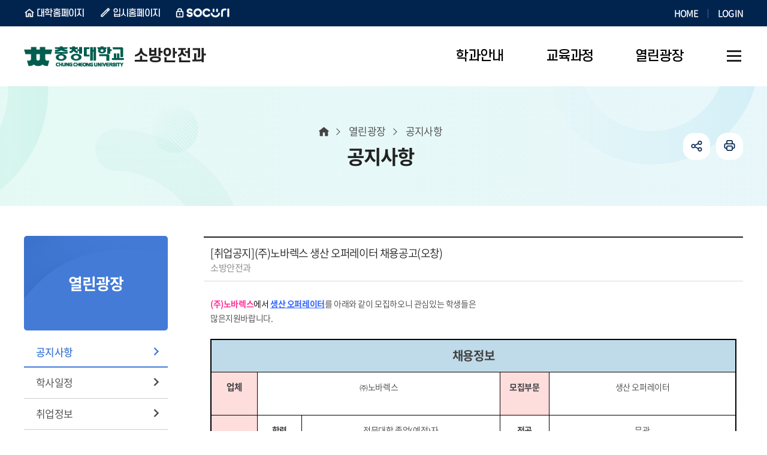

--- FILE ---
content_type: text/html;charset=UTF-8
request_url: https://www.ok.ac.kr/fire/selectBbsNttView.do;jsessionid=567D49BEC82A220092532EEE6BAE0359?key=951&bbsNo=294&nttNo=10361&searchCtgry=&searchCnd=all&searchKrwd=&integrDeptCode=&pageIndex=6
body_size: 7050
content:










<!DOCTYPE html>
<html lang="ko">
<head>
    <meta charset="utf-8"/>
    <meta http-equiv="X-UA-Compatible" content="IE=Edge"/>
    <meta name="viewport" content="width=device-width, height=device-height, initial-scale=1.0, maximum-scale=2.0, minimum-scale=1.0, user-scalable=yes"/>
    <meta name="keywords" content="소방안전과"/>
    <meta name="description" content="소방안전과"/>
    <link rel="shortcut icon" href="/common/images/favicon.ico"/>
    <link rel="stylesheet" type="text/css" href="/common/css/font.css"/>
    <link rel="stylesheet" href="/site/fire/css/sub.css">
    <script src="/common/js/jquery-1.12.4.min.js"></script>
    <script src="/common/js/program.min.js"></script>
    <script src="/common/js/plugins.js"></script>
    <script src="/common/js/layout.js"></script>
    <script src="/site/public/js/common.js"></script>
    <script src="/site/public/js/sub.js"></script>
    <title>공지사항 - 소방안전과</title>
</head>

<body id="fire" class="fire page951">
<div id="wrapper">

    <header id="header">
        


<div class="accessibility">
    <a href="#contents">본문 바로가기</a>
</div>





<div class="gnb">
    <div class="wrap">
        <div class="site">
            <ul class="site_list">
                <li class="site_item n1"><a href="/www/index.do" class="site_anchor" target="_blank" title="새창" rel="noopener noreferrer">대학홈페이지</a></li>
                <li class="site_item n2"><a href="/ipsi/index.do" class="site_anchor" target="_blank" title="새창" rel="noopener noreferrer">입시홈페이지</a></li>
                <li class="site_item n3"><a href="https://socuri.ok.ac.kr" class="site_anchor" target="_blank" title="새창" rel="noopener noreferrer">SOCURI</a></li>
            </ul>
        </div>
        <div class="link">
            <ul class="link_list">
                <li class="link_item"><a href="./index.do" class="link_anchor">HOME</a></li>
                
                    
                    
                        <li class="link_item"><a href="/www/loginForm.do?key=5485" class="link_anchor">LOGIN</a></li>
                    
                
            </ul>
        </div>
    </div>
</div>

<div class="group">
    <div class="logo">
        <div class="wrap">
            <a href="./index.do" class="logo_anchor">
                <img src="/common/images/layout/logo.png" alt="충청대학교 CHUNG CHEONG UNIVERSITY" class="top_logo">
                
                    
                
                
					
                    
                    
                    
                    
                    
                    
                    
                    
                    
                    
                    
                    
                    
                    

                    
                    
                    
                    
                    
                    
                    
                    
                    
                    
                    
                    <!-- 소방안전과 -->
                        <span><em>소방안전과</em></span>
                    
                    
                    
                    
                    
                    
                    
					
                
            </a>
        </div>
    </div>

    <div class="lnb">
        <div class="menu_show">
            <button type="button" class="menu_btn"><span>주메뉴 열기</span></button>
        </div>

        <nav class="menu after eachdown multiple">
            <h2 class="skip">주메뉴</h2>
            <div class="menu_header">
                <div class="link left">
                    <ul class="link_list top">
                        <li class="link_item"><a href="./index.do" class="link_button">홈</a></li>
                        
                            
                            
                                <li class="link_item"><a href="/www/loginForm.do?key=5485" class="link_button">로그인</a></li>
                            
                        
                    </ul>
                    <ul class="link_list bottom">
                        <li class="link_item"><a href="/www/index.do" class="link_button" target="_blank" title="새창" rel="noopener noreferrer">대학홈페이지</a></li>
                        <li class="link_item"><a href="/ipsi/index.do" class="link_button" target="_blank" title="새창" rel="noopener noreferrer">입시홈페이지</a></li>
                    </ul>
                </div>
                <div class="link right">
                    <div class="link_item socuri"><a href="https://socuri.ok.ac.kr" class="link_button" target="_blank" title="새창" rel="noopener noreferrer">SOCURI</a></div>
                </div>
            </div>

<div class="wrap">
    <div class="depth depth1"><!-- 차수에 맞는 숫자와 조합하여 클래스를 넣어주세요 (예 : depth#, depth#_#) -->
        <ul class="depth_list depth1_list cut">
                            <li class="depth_item depth1_item">
                <a href="/fire/contents.do?key=939" target="_self" class="depth_text depth1_text"><span>학과안내</span></a>
                    <div class="depth depth2">
                        <div class="depth2_content">
                            <div class="depth_title depth2_title">
                                <div class="depth2_info">
                                    <span class="depth2_subject">학과안내</span>
                                    <span class="depth2_slogan">학생이 즐거운 교육 <br> 내일이 행복한 대학</span>
                                </div>
                            </div>
                            <ul class="depth_list depth2_list cut">
                                        <li class="depth_item depth2_item">
                                        <a href="/fire/contents.do?key=939"  target="_self"
                                        class="depth_text depth2_text"><span>학과소개</span></a>
                                        </li>
                                        <li class="depth_item depth2_item">
                                        <a href="/fire/contents.do?key=941"  target="_self"
                                        class="depth_text depth2_text"><span>학과특색</span></a>
                                        </li>
                                        <li class="depth_item depth2_item">
                                        <a href="/fire/selectBbsNttList.do?bbsNo=585&amp;key=943"  target="_self"
                                        class="depth_text depth2_text"><span>학과현황</span></a>
                                            <div class="depth depth3">
                                                <ul class="depth_list depth3_list">
                                                            <li class="depth_item depth3_item">
                                                            <a href="/fire/selectBbsNttList.do?bbsNo=585&amp;key=943"  target="_self"
                                                            class="depth_text depth3_text"><span>취업현황</span></a>
                                                            </li>
                                                            <li class="depth_item depth3_item">
                                                            <a href="/fire/selectBbsNttList.do?bbsNo=586&amp;key=944"  target="_self"
                                                            class="depth_text depth3_text"><span>자격취득현황</span></a>
                                                            </li>
                                                </ul>
                                            </div>
                                        </li>
                                        <li class="depth_item depth2_item">
                                        <a href="/fire/contents.do?key=945"  target="_self"
                                        class="depth_text depth2_text"><span>교수소개</span></a>
                                        </li>
                            </ul>
                        </div>
                    </div>
                </li>
                <li class="depth_item depth1_item">
                <a href="/fire/contents.do?key=948&amp;code=233" target="_self" class="depth_text depth1_text"><span>교육과정</span></a>
                    <div class="depth depth2">
                        <div class="depth2_content">
                            <div class="depth_title depth2_title">
                                <div class="depth2_info">
                                    <span class="depth2_subject">교육과정</span>
                                    <span class="depth2_slogan">학생이 즐거운 교육 <br> 내일이 행복한 대학</span>
                                </div>
                            </div>
                            <ul class="depth_list depth2_list cut">
                                        <li class="depth_item depth2_item">
                                        <a href="/fire/contents.do?key=948&amp;code=233"  target="_self"
                                        class="depth_text depth2_text"><span>교육과정안내</span></a>
                                        </li>
                                        <li class="depth_item depth2_item">
                                        <a href="/fire/contents.do?key=949"  target="_self"
                                        class="depth_text depth2_text"><span>교과목소개</span></a>
                                        </li>
                            </ul>
                        </div>
                    </div>
                </li>
                <li class="depth_item depth1_item active">
                <a href="/fire/selectBbsNttList.do?bbsNo=294&amp;key=951" target="_self" class="depth_text depth1_text"><span>열린광장</span></a>
                    <div class="depth depth2">
                        <div class="depth2_content">
                            <div class="depth_title depth2_title">
                                <div class="depth2_info">
                                    <span class="depth2_subject">열린광장</span>
                                    <span class="depth2_slogan">학생이 즐거운 교육 <br> 내일이 행복한 대학</span>
                                </div>
                            </div>
                            <ul class="depth_list depth2_list cut">
                                        <li class="depth_item depth2_item active">
                                        <a href="/fire/selectBbsNttList.do?bbsNo=294&amp;key=951"  target="_self"
                                        class="depth_text depth2_text"><span>공지사항</span></a>
                                        </li>
                                        <li class="depth_item depth2_item">
                                        <a href="/fire/selectBbsNttList.do?bbsNo=411&amp;key=952"  target="_self"
                                        class="depth_text depth2_text"><span>학사일정</span></a>
                                        </li>
                                        <li class="depth_item depth2_item">
                                        <a href="/fire/jobList.do?key=953"  target="_self"
                                        class="depth_text depth2_text"><span>취업정보</span></a>
                                        </li>
                                        <li class="depth_item depth2_item">
                                        <a href="/fire/selectBbsNttList.do?bbsNo=417&amp;key=5111"  target="_self"
                                        class="depth_text depth2_text"><span>자유게시판</span></a>
                                        </li>
                            </ul>
                        </div>
                    </div>
                </li>
        </ul>
    </div>
</div>
<div class="menu_hide">
    <button type="button" class="menu_btn"><span>주메뉴 닫기</span></button>
</div>
</nav>
</div>





<div class="shortcut">
    <div class="wrap">
        
            
            
            
            
            
            
            
            
            
            
            
            
            
            
            
            
            
            
            
            
            
            
            
            
            
            <!-- 소방안전과 -->
                <a href="./sitemap.do?key=5329" class="shortcut_anchor"><span>사이트맵</span></a>
            
            
            
            
            
            
        
    </div>
</div>


</div>

    </header>

    <div id="container">
        <div class="wrap clearfix">
            <div id="side" class="side">
                <div class="side_title">
                    <span class="side_subject">열린광장</span>
                </div>
                <div class="side_menu">
                    <nav class="menu init">
                        


<h2 class="skip">서브메뉴</h2>
<div class="depth depth1">
    <ul class="depth_list depth1_list">
                        <li class="depth_item depth1_item active">
                <a href="/fire/selectBbsNttList.do?bbsNo=294&amp;key=951"  target="_self" class="depth_text depth1_text">공지사항</a>
                </li>
                <li class="depth_item depth1_item">
                <a href="/fire/selectBbsNttList.do?bbsNo=411&amp;key=952"  target="_self" class="depth_text depth1_text">학사일정</a>
                </li>
                <li class="depth_item depth1_item">
                <a href="/fire/jobList.do?key=953"  target="_self" class="depth_text depth1_text">취업정보</a>
                </li>
                <li class="depth_item depth1_item">
                <a href="/fire/selectBbsNttList.do?bbsNo=417&amp;key=5111"  target="_self" class="depth_text depth1_text">자유게시판</a>
                </li>
    </ul>
</div>

                    </nav>
                </div>
            </div>

            <main class="colgroup">
                <article>
                    <header class="sub_head">
                        <div class="sub_title">
                            <h2>공지사항</h2>
                        </div>

                        <div class="breadcrumbs">
                            <ol class="breadcrumbs_list">
                                <!-- 차수에 맞게 링크 추가해주세요! -->
                                <li class="breadcrumbs_item home"><a href="./index.do" class="breadcrumbs_anchor">홈</a></li>
                                
                                    
                                        <li class="breadcrumbs_item n1"><a href="/fire/selectBbsNttList.do?bbsNo=294&amp;key=951" class="breadcrumbs_anchor">열린광장</a></li>
                                    
                                    
                                
                                    
                                    
                                        <li class="breadcrumbs_item n2">공지사항</li><!-- 마지막차수 링크 없음 -->
                                    
                                
                            </ol>
                        </div>

                        











<div class="addons">
	<ul class="addons_list">
		<li class="addons_item share toggle">
			<button type="button" class="addons_button share_show">공유하기</button>
			<div class="share_panel">
				<ul class="share_list clearfix">
					<li class="share_item n1">
						<a href="https://share.naver.com/web/shareView.nhn?url=https%3a%2f%2fwww.ok.ac.kr%2ffire%2fselectBbsNttView.do%3bjsessionid%3d567D49BEC82A220092532EEE6BAE0359%3fkey%3d951%26bbsNo%3d294%26nttNo%3d10361%26searchCtgry%3d%26searchCnd%3dall%26searchKrwd%3d%26integrDeptCode%3d%26pageIndex%3d6&amp;title=%ec%b6%a9%ec%b2%ad%eb%8c%80%ed%95%99%ea%b5%90+%ec%86%8c%eb%b0%a9%ec%95%88%ec%a0%84%ea%b3%bc+%3e+%ea%b3%b5%ec%a7%80%ec%82%ac%ed%95%ad" target="_blank" title="새창" rel="noopener noreferrer" class="share_anchor">블로그</a>
					</li>
					<li class="share_item n2">
						<a href="https://www.facebook.com/sharer.php?u=https%3a%2f%2fwww.ok.ac.kr%2ffire%2fselectBbsNttView.do%3bjsessionid%3d567D49BEC82A220092532EEE6BAE0359%3fkey%3d951%26bbsNo%3d294%26nttNo%3d10361%26searchCtgry%3d%26searchCnd%3dall%26searchKrwd%3d%26integrDeptCode%3d%26pageIndex%3d6" target="_blank" title="새창" rel="noopener noreferrer" class="share_anchor">페이스북</a>
					</li>
					<li class="share_item n3">
						<a href="https://twitter.com/share?url=https%3a%2f%2fwww.ok.ac.kr%2ffire%2fselectBbsNttView.do%3bjsessionid%3d567D49BEC82A220092532EEE6BAE0359%3fkey%3d951%26bbsNo%3d294%26nttNo%3d10361%26searchCtgry%3d%26searchCnd%3dall%26searchKrwd%3d%26integrDeptCode%3d%26pageIndex%3d6&amp;text=%ec%b6%a9%ec%b2%ad%eb%8c%80%ed%95%99%ea%b5%90+%ec%86%8c%eb%b0%a9%ec%95%88%ec%a0%84%ea%b3%bc+%3e+%ea%b3%b5%ec%a7%80%ec%82%ac%ed%95%ad" target="_blank" title="새창" rel="noopener noreferrer" class="share_anchor">트위터</a>
					</li>
				</ul>
				<button type="button" class="share_hide">닫기</button>
			</div>
		</li>
		<li class="addons_item print">
			<button type="button" onclick="window.print();" class="addons_button">인쇄</button>
		</li>
	</ul>
</div>

                    </header>

                    <!-- cms 탭메뉴 -->
                    
                    <div id="contents" class="cts951">
                        <div class="p-wrap bbs bbs__view">

	<table class="block p-table" data-table="rwd" data-tabletype="block" data-breakpoint="760">
		<caption>소방안전과-학과공지(소방안전과_공지) 상세보기 - 제목, 내용, 파일, 작성자 정보 제공</caption>
		<colgroup>
			<col class="w20p">
			<col>
		</colgroup>
		<tbody class="p-table--th-left">
	
		
		
		<tr>
			<td colspan="2">
				
				<span class="p-table__subject_text">
					
					[취업공지](주)노바렉스 생산 오퍼레이터 채용공고(오창) 
					
				</span>
				<div class="p-author__info">
					<span class="p-split"><em class="skip">작성자 :</em>
							소방안전과
					</span>
					
				</div>
			</td>
		</tr>
		
	
	
		
		
		<tr>
			<td colspan="2" title="내용" class="p-table__content">
			
				<p><span style="font-size: 14px;"><span style="color: rgb(255, 51, 153);"><strong>(주)노바렉스</strong></span><font color="#000000">에서 </font><span style="color: rgb(51, 102, 255);"><strong><u>생산 오퍼레이터</u></strong></span>를 아래와 같이 모집하오니 관심있는 학생들은</span></p><p><span style="font-size: 14px;">많은지원바랍니다.</span></p><p><span style="font-size: 14px;"> </span></p><table class="__se_tbl_ext" style="border: 0.28pt solid rgb(0, 0, 0); border-image: none; border-collapse: collapse;"><tbody><tr><td style="background: rgb(191, 219, 233); border-width: 1.98pt 1.98pt 0.28pt; border-style: solid; border-color: rgb(0, 0, 0); width: 709.89px;" colspan="9"><p class="0" style="text-align: center;"><span style="font-size: 15pt;"><span style="font-weight: bold;"><span style="-ms-word-break: keep-all;"><span style="height: 31.26px;"><span style="font-size: 15pt;"><span style="font-weight: bold;">채용정보</span></span></span></span></span></span></p></td></tr><tr><td style="background: rgb(254, 221, 221); border-width: 0.28pt 0.28pt 0.28pt 1.98pt; border-style: solid; border-color: rgb(0, 0, 0); width: 77.85px;"><p class="1" style="text-align: center;"><span style="font-size: 11pt;"><span style="font-weight: bold;"><span style="height: 45.66px;"><span style="font-size: 11pt;"><span style="font-weight: bold;">업체</span></span></span></span></span></p></td><td style="border: 0.28pt solid rgb(0, 0, 0); border-image: none; width: 271.52px;" colspan="4"><p class="2" style="text-align: center;"><span style="font-size: 14px;"><span style="height: 45.66px;"><span style="letter-spacing: 0pt;">㈜</span>노바렉스</span></span></p></td><td style="background: rgb(254, 221, 221); border: 0.28pt solid rgb(0, 0, 0); border-image: none; width: 82.96px;"><p class="2" style="text-align: center;"><span style="font-size: 14px;"><span style="font-weight: bold;"><span style="height: 45.66px;"><span style="font-weight: bold;">모집부문</span></span></span></span></p></td><td style="border-width: 0.28pt 1.98pt 0.28pt 0.28pt; border-style: solid; border-color: rgb(0, 0, 0); width: 277.56px;" colspan="3"><p class="2" style="text-align: center;"><span style="font-size: 14px;"><span style="-ms-word-break: keep-all;"><span style="height: 45.66px;">생산 오퍼레이터</span></span></span></p></td></tr><tr><td style="background: rgb(254, 221, 221); border-width: 0.28pt 0.28pt 0.28pt 1.98pt; border-style: solid; border-color: rgb(0, 0, 0); width: 77.85px;" rowspan="3"><p class="3" style="text-align: center;"><span style="font-size: 14px;"><span style="font-weight: bold;"><span style="height: 150.72px;"><span style="font-weight: bold;">자격조건</span></span></span></span></p></td><td style="border: 0.28pt solid rgb(0, 0, 0); border-image: none; width: 74.08px;"><p class="2" style="text-align: center;"><span style="font-size: 14px;"><span style="font-weight: bold;"><span style="height: 50.23px;"><span style="font-weight: bold;">학력</span></span></span></span></p></td><td style="border: 0.28pt solid rgb(0, 0, 0); border-image: none; width: 197.44px;" colspan="3"><p class="4" style="text-align: center;"><span style="font-size: 14px;"><span style="-ms-word-break: keep-all;"><span style="height: 50.23px;">전문대학 졸업<span lang="EN-US"><span style="letter-spacing: 0pt;"><span style="font-family: 돋움;">(</span></span></span>예정<span lang="EN-US"><span style="letter-spacing: 0pt;"><span style="font-family: 돋움;">)</span></span></span>자</span></span></span></p></td><td style="border: 0.28pt solid rgb(0, 0, 0); border-image: none; width: 82.96px;"><p class="2" style="text-align: center;"><span style="font-size: 14px;"><span style="font-weight: bold;"><span style="height: 50.23px;"><span style="font-weight: bold;">전공</span></span></span></span></p></td><td style="border-width: 0.28pt 1.98pt 0.28pt 0.28pt; border-style: solid; border-color: rgb(0, 0, 0); width: 277.56px;" colspan="3"><p class="4" style="text-align: center;"><span style="font-size: 14px;"><span style="height: 50.23px;">무관</span></span></p></td></tr><tr><td style="border: 0.28pt solid rgb(0, 0, 0); border-image: none; width: 74.08px;"><p class="2" style="text-align: center;"><span style="font-size: 14px;"><span style="font-weight: bold;"><span style="height: 50.23px;"><span style="font-weight: bold;">성별</span></span></span></span></p></td><td style="border: 0.28pt solid rgb(0, 0, 0); border-image: none; width: 197.44px;" colspan="3"><p class="4" style="text-align: center;"><span style="font-size: 14px;"><span style="-ms-word-break: keep-all;"><span style="height: 50.23px;">무관</span></span></span></p></td><td style="border: 0.28pt solid rgb(0, 0, 0); border-image: none; width: 82.96px;"><p class="2" style="text-align: center;"><span style="font-size: 14px;"><span style="font-weight: bold;"><span style="height: 50.23px;"><span style="font-weight: bold;">병역</span></span></span></span></p></td><td style="border-width: 0.28pt 1.98pt 0.28pt 0.28pt; border-style: solid; border-color: rgb(0, 0, 0); width: 277.56px;" colspan="3"><p class="4" style="text-align: center;"><span style="font-size: 14px;"><span style="-ms-word-break: keep-all;"><span style="height: 50.23px;">남성의 경우 군필자 또는 면제자</span></span></span></p></td></tr><tr><td style="border: 0.28pt solid rgb(0, 0, 0); border-image: none; width: 74.08px;"><p class="2" style="text-align: center;"><span style="font-size: 14px;"><span style="font-weight: bold;"><span style="height: 50.23px;"><span style="font-weight: bold;">기타사항</span></span></span></span></p></td><td style="border-width: 0.28pt 1.98pt 0.28pt 0.28pt; border-style: solid; border-color: rgb(0, 0, 0); width: 557.96px;" colspan="7"><p class="4"><span style="font-size: 14px;"><span style="-ms-word-break: keep-all;"><span style="height: 50.23px;">  관련 자격증 소지자 및 관련 경험자 우대</span></span></span></p></td></tr><tr><td style="background: rgb(254, 221, 221); border-width: 0.28pt 0.28pt 0.28pt 1.98pt; border-style: solid; border-color: rgb(0, 0, 0); width: 77.85px;"><p class="1" style="text-align: center;"><span style="font-size: 14px;"><span style="line-height: 130%;"><span style="font-weight: bold;"><span style="height: 52.05px;"><span style="font-weight: bold;">채용형태</span></span></span></span></span></p></td><td style="border: 0.28pt solid rgb(0, 0, 0); border-image: none; width: 165.86px;" colspan="2"><p class="2" style="text-align: center;"><span style="font-size: 14px;"><span style="line-height: 130%;"><span style="-ms-word-break: keep-all;"><span style="height: 52.05px;">정규직</span></span></span></span></p></td><td style="background: rgb(254, 221, 221); border: 0.28pt solid rgb(0, 0, 0); border-image: none; width: 79.24px;"><p class="2" style="text-align: center;"><span style="font-size: 14px;"><span style="line-height: 130%;"><span style="letter-spacing: -0.7pt;"><span style="height: 52.05px;"><span style="font-weight: bold;">근무지</span></span></span></span></span></p></td><td style="border: 0.28pt solid rgb(0, 0, 0); border-image: none; width: 124.46px;" colspan="3"><p class="5" style="text-align: center;"><span style="font-size: 14px;"><span style="line-height: 130%;"><span style="-ms-word-break: keep-all;"><span style="height: 52.05px;">오창</span></span></span></span></p></td><td style="background: rgb(254, 221, 221); border: 0.28pt solid rgb(0, 0, 0); border-image: none; width: 81.62px;"><p class="5" style="text-align: center;"><span style="font-size: 14px;"><span style="line-height: 110%;"><span style="font-weight: bold;"><span style="-ms-word-break: keep-all;"><span style="height: 52.05px;"><span style="font-weight: bold;">근무시간</span></span></span></span></span></span></p></td><td style="border-width: 0.28pt 1.98pt 0.28pt 0.28pt; border-style: solid; border-color: rgb(0, 0, 0); width: 180.84px;"><p class="6" style="text-align: center;"><span style="font-size: 14px;"><span style="line-height: 130%;"><span style="height: 52.05px;">주 <span lang="EN-US"><span style="letter-spacing: 0pt;"><span style="font-family: 돋움;">5</span></span></span>일 주간 근무</span></span></span></p><p class="6" style="text-align: center;"><span style="font-size: 14px;"><span style="line-height: 130%;"><span style="letter-spacing: 0pt;"><span style="height: 52.05px;"><span lang="EN-US"><span style="letter-spacing: 0pt;"><span style="font-family: 돋움;">(09:00~18:00)</span></span></span></span></span></span></span></p></td></tr><tr><td style="background: rgb(254, 221, 221); border-width: 0.28pt 0.28pt 0.28pt 1.98pt; border-style: solid; border-color: rgb(0, 0, 0); width: 77.85px;"><p class="1" style="text-align: center;"><span style="font-size: 14px;"><span style="line-height: 130%;"><span style="letter-spacing: 0pt;"><span style="font-weight: bold;"><span style="height: 52.05px;"><span style="font-weight: bold;">급여</span><span lang="EN-US"><span style="letter-spacing: 0pt;"><span style="font-family: 돋움;"><span style="font-weight: bold;">(</span></span></span></span><span style="letter-spacing: 0pt;"><span style="font-weight: bold;">年</span></span><span lang="EN-US"><span style="letter-spacing: 0pt;"><span style="font-family: 돋움;"><span style="font-weight: bold;">)</span></span></span></span></span></span></span></span></span></p></td><td style="border-width: 0.28pt 1.98pt 0.28pt 0.28pt; border-style: solid; border-color: rgb(0, 0, 0); width: 632.04px;" colspan="8"><p class="0"><span style="font-size: 14px;"><span style="line-height: 130%;"><span style="letter-spacing: 0pt;"><span style="-ms-word-break: keep-all;"><span style="height: 52.05px;"><span lang="EN-US"><span style="letter-spacing: 0pt;"><span style="font-family: 돋움;">  2,200</span></span></span>만원<span lang="EN-US"><span style="letter-spacing: 0pt;"><span style="font-family: 돋움;">(</span></span></span>인센티브<span lang="EN-US"><span style="letter-spacing: 0pt;"><span style="font-family: 돋움;">, </span></span></span>시간외수당 별도<span lang="EN-US"><span style="letter-spacing: 0pt;"><span style="font-family: 돋움;">)</span></span></span></span></span></span></span></span></p></td></tr><tr><td style="background: rgb(254, 221, 221); border-width: 0.28pt 0.28pt 0.28pt 1.98pt; border-style: solid; border-color: rgb(0, 0, 0); width: 77.85px;"><p class="1" style="text-align: center;"><span style="font-size: 14px;"><span style="font-weight: bold;"><span style="height: 52.05px;"><span style="font-weight: bold;">모집기간</span></span></span></span></p></td><td style="border-width: 0.28pt 1.98pt 0.28pt 0.28pt; border-style: solid; border-color: rgb(0, 0, 0); width: 632.04px;" colspan="8"><p class="2"><span style="font-size: 14px;"><span style="font-weight: bold;"><span style="height: 52.05px;"><span lang="EN-US"><span style="letter-spacing: 0pt;"><span style="font-family: 돋움;">  2018</span></span></span>년 <span lang="EN-US"><span style="color: rgb(255, 0, 0);"><span style="letter-spacing: 0pt;"><span style="font-family: 돋움;"><span style="font-weight: bold;">11</span></span></span></span></span><span style="color: rgb(255, 0, 0);"><span style="font-weight: bold;">월 </span></span><span lang="EN-US"><span style="color: rgb(255, 0, 0);"><span style="letter-spacing: 0pt;"><span style="font-family: 돋움;"><span style="font-weight: bold;">16</span></span></span></span></span><span style="color: rgb(255, 0, 0);"><span style="font-weight: bold;">일</span></span><span lang="EN-US"><span style="color: rgb(255, 0, 0);"><span style="letter-spacing: 0pt;"><span style="font-family: 돋움;"><span style="font-weight: bold;">(</span></span></span></span></span><span style="color: rgb(255, 0, 0);"><span style="font-weight: bold;">금</span></span><span lang="EN-US"><span style="color: rgb(255, 0, 0);"><span style="letter-spacing: 0pt;"><span style="font-family: 돋움;"><span style="font-weight: bold;">)</span></span></span></span></span> <span lang="EN-US"><span style="letter-spacing: 0pt;"><span style="font-family: 돋움;">16:00 </span></span></span>까지 <span lang="EN-US"><span style="letter-spacing: 0pt;"><span style="font-family: 돋움;"><span style="font-weight: bold;">*</span></span></span></span><span style="font-weight: bold;">시간엄수</span></span></span></span></p></td></tr><tr><td style="background: rgb(254, 221, 221); border-width: 0.28pt 0.28pt 0.28pt 1.98pt; border-style: solid; border-color: rgb(0, 0, 0); width: 77.85px;"><p class="1" style="text-align: center;"><span style="font-size: 14px;"><span style="font-weight: bold;"><span style="height: 52.05px;"><span style="font-weight: bold;">제출서류</span></span></span></span></p></td><td style="border-width: 0.28pt 1.98pt 0.28pt 0.28pt; border-style: solid; border-color: rgb(0, 0, 0); width: 632.04px;" colspan="8"><p class="7"><span style="font-size: 14px;"><span style="height: 52.05px;">  입사지원서<span lang="EN-US" style="letter-spacing: 0pt;"><span style="font-family: 돋움;">(</span></span>이력서<span lang="EN-US" style="letter-spacing: 0pt;"><span style="font-family: 돋움;">, </span></span>자기소개서<span lang="EN-US" style="letter-spacing: 0pt;"><span style="font-family: 돋움;">) 1</span></span>부 <span lang="EN-US" style="letter-spacing: 0pt;"><span style="font-family: 돋움;"><span style="font-weight: bold;">[</span></span></span><span style="font-weight: bold;">자유양식 사용</span><span lang="EN-US" style="letter-spacing: 0pt;"><span style="font-family: 돋움;"><span style="font-weight: bold;">]</span></span></span></span></span></p></td></tr><tr><td style="background: rgb(254, 221, 221); border-width: 0.28pt 0.28pt 0.28pt 1.98pt; border-style: solid; border-color: rgb(0, 0, 0); width: 77.85px;"><p class="1" style="text-align: center;"><span style="font-size: 14px;"><span style="font-weight: bold;"><span style="height: 52.05px;"><span style="font-weight: bold;">접수방법</span></span></span></span></p></td><td style="border-width: 0.28pt 1.98pt 0.28pt 0.28pt; border-style: solid; border-color: rgb(0, 0, 0); width: 632.04px;" colspan="8"><p class="4"><span style="font-size: 14px;"><span style="letter-spacing: 0pt;"><span style="height: 52.05px;">  이메일 접수<span lang="EN-US"><span style="letter-spacing: 0pt;"><span style="font-family: 돋움;">(job@ok.ac.kr)</span></span></span></span></span></span></p></td></tr><tr><td style="background: rgb(254, 221, 221); border-width: 0.28pt 0.28pt 1.98pt 1.98pt; border-style: solid; border-color: rgb(0, 0, 0); width: 77.85px;"><p class="1" style="text-align: center;"><span style="font-size: 14px;"><span style="font-weight: bold;"><span style="height: 92.6px;"><span style="font-weight: bold;">안내사항</span></span></span></span></p></td><td style="border-width: 0.28pt 1.98pt 1.98pt 0.28pt; border-style: solid; border-color: rgb(0, 0, 0); width: 632.04px;" colspan="8"><p class="2"><span style="font-size: 14px;"><span style="letter-spacing: 0pt;"><span style="height: 92.6px;"><span style="letter-spacing: 0pt;">  ？ </span>입사지원시 본인이 희망하는 경우 취업정보센터<span lang="EN-US"><span style="letter-spacing: 0pt;"><span style="font-family: 돋움;">(</span></span></span>문예관<span lang="EN-US"><span style="letter-spacing: 0pt;"><span style="font-family: 돋움;">[P</span></span></span>동<span lang="EN-US"><span style="letter-spacing: 0pt;"><span style="font-family: 돋움;">] 101</span></span></span>호<span lang="EN-US"><span style="letter-spacing: 0pt;"><span style="font-family: 돋움;">)</span></span></span>에 방문하여 입사서류 클리닉을 받고 지원하시기 바랍니다<span lang="EN-US"><span style="letter-spacing: 0pt;"><span style="font-family: 돋움;">.</span></span></span></span></span></span></p><p class="2"><span style="font-size: 14px;"><span style="letter-spacing: 0pt;"><span style="height: 92.6px;"><span style="letter-spacing: 0pt;">  ？ </span>기타 문의사항 <span lang="EN-US"><span style="letter-spacing: 0pt;"><span style="font-family: 돋움;">: 230-2091(</span></span></span>담당자 <span lang="EN-US"><span style="letter-spacing: 0pt;"><span style="font-family: 돋움;">: </span></span></span>김효중 컨설턴트<span lang="EN-US"><span style="letter-spacing: 0pt;"><span style="font-family: 돋움;">)</span></span></span></span></span></span></p></td></tr></tbody></table><p> </p> 
			</td>
		</tr>
		
	
	
		
		
		<tr>
			<th scope="row">파일</th>
			<td>
			
			</td>
		</tr>
		
	
	
		
		
		<tr>
		</tr>
		
	
		</tbody>
	</table>

	<div class="row margin_t_30">
		<div class="col-12">
		
		
		

			
			
		
		</div>
		<div class="col-12 right">
			<a href="./selectBbsNttList.do?key=951&amp;bbsNo=294&amp;nttNo=10361&amp;searchCtgry=&amp;searchCnd=all&amp;searchKrwd=&amp;integrDeptCode=&amp;pageIndex=1" class="p-button write">목록<span></span></a>
		</div>
	</div>
	<div class="card card--bgcolor bbs__manage col text_center" style="display:none;z-index:1;" id="delete_pan">
		<form name="bbsNttDelete" id="bbsNttDelete" method="post" onsubmit="return fn_deleteBbsNttOk()" action="./deleteBbsNtt.do?key=951&amp;bbsNo=294&amp;nttNo=10361&amp;searchCtgry=&amp;searchCnd=all&amp;searchKrwd=&amp;integrDeptCode=&amp;pageIndex=1">
			<fieldset>
				<legend> 게시물삭제</legend>
				<select name="deleteResn" id="deleteResn" class="p-input p-input--auto" title="게시물삭제" >
					
						<option value="광고">광고</option>
					
						<option value="반복작성">반복작성</option>
					
						<option value="욕설">욕설</option>
					
						<option value="본인삭제">본인삭제</option>
					
				</select>
				<button type="submit" class="p-button p-button--small darken">게시물삭제</button>
			</fieldset>
		</form>
	</div>

	
	
	
   


	<ul class="p-post-move margin_t_60">
	
		<li class="p-post-move__item prev"><strong class="p-post-move__title">이전글</strong> <a href="./selectBbsNttView.do?key=951&amp;bbsNo=294&amp;nttNo=10362&amp;searchCtgry=&amp;searchCnd=all&amp;searchKrwd=&amp;pageIndex=1&amp;integrDeptCode=" class="p-post-move__link">[취업공지] 삼성전자판매 4급 영업직 신입사원 채용(전국) </a></li>
	
	
		<li class="p-post-move__item next"><strong class="p-post-move__title">다음글</strong> <a href="./selectBbsNttView.do?key=951&amp;bbsNo=294&amp;nttNo=10360&amp;searchCtgry=&amp;searchCnd=all&amp;searchKrwd=&amp;pageIndex=1&amp;integrDeptCode=" class="p-post-move__link">LG하우시스 옥산공장 - 취업 건</a></li>
	
	</ul>


</div>

<script src="/common/js/default.js"></script>
<script nonce="NEOCMSSCRIPT">

	function fn_deleteBbsNtt( url ) {
		//if( confirm("삭제하시겠습니까?") ) {
			$("#delete_pan").show();
			$("#deleteResn").focus();
			//window.location = url;
		//}
	}

	function fn_deleteBbsNttOk( url ) {
		if( confirm("삭제하시겠습니까?") ) {
			return true;
		}
		return false;
	}
	function fn_deleteBbsNttForce( url ) {
		if( confirm("영구삭제하시겠습니까? 삭제된 게시물은 복구가 불가능합니다.") ) {
			window.location = url;
		}
	}
	function fn_restoreBbsNtt( url ) {
		if( confirm("복원하시겠습니까?") ) {
			window.location = url;
		}
	}


</script>

			




                    </div>

                </article>
            </main>

        </div>
    </div>

    <footer id="footer">
        



<div class="wrap">
    <a href="./index.do" class="footer_logo"><img src="/site/public/images/common/footer_logo.png" alt="충청대학교 CHUNG CHEONG UNIV."></a>

    <div class="footer_info">
        <address class="info_address"><span>[28171] 충청북도 청주시 흥덕구 강내면 월곡길 38 충청대학교 소방안전과</span><span>TEL. 043-230-2340</span><span>FAX. 043-230-2343</span></address>
        <p class="info_copyright">Copyright(c) 2014 충청대학교 소방안전과. All rights reserved</p>
    </div>
    <div class="up">
        <button type="button" class="up_button">
            <span>맨위로</span>
        </button>
    </div>
</div>
    </footer>

</div>
</body>
</html>


--- FILE ---
content_type: text/css
request_url: https://www.ok.ac.kr/site/public/css/template.css
body_size: 16278
content:
@charset "UTF-8";

/* 영문/숫자 폰트 Lato 사용은 얘기 나오면 협의 */
/* 탭메뉴 공통*/
.tab + .tab{margin-top:45px;}
.tab .tab_content{display:none; margin-top:20px; font-size:16px; text-align:left; line-height:18px;}
.tab .tab_content.active{display:block;}
/*.tab a.tab_button[target="_blank"]:after{display:inline-block; position:relative; width:15px; height:15px; margin-left:5px; background:url('/site/public/images/sub/tab_blank.png') no-repeat center; vertical-align:middle;}*/
@media all and (max-width:640px){
    .tab .tab_select{display:block; position:relative; width:100%; margin-top:20px; padding:12px 30px 12px 20px; background-color:#0f3977; color:#fff; font-size:14px; text-align:left; line-height:16px;}
}

/* 탭메뉴 4차 */
.tab.type1{font-size:0; line-height:0;}
.tab.type1 .tab_select{display:none;}
.tab.type1 .tab_list{position:relative; padding-top:1px;}
.tab.type1 .tab_list:before{display:block; position:absolute; top:0; left:0; width:100%; height:100%; border:1px solid #bfc5cd; background-color:#f7f7f9; box-sizing:border-box;}
.tab.type1 .tab_item{display:inline-block; position:relative; width:calc(25% + 1px); margin-top:-1px; margin-left:-1px; border:1px solid #bfc5cd; text-align:center; vertical-align:top; box-sizing:border-box;transition-property:border-color,box-shadow;transition-duration:0.25s;transition-timing-function:linear;}
.tab.type1 .tab_item:hover{z-index:1; border-color:#878a95;}
.tab.type1 .tab_button{overflow:hidden; width:100%; height:58px; padding:5px 15px; background-color:#fff; color:#5c6065; font-size:16px; line-height:24px; letter-spacing:-0.025em; font-weight:400; transition-property:border-color, background-color, color;transition-duration:.25s;transition-timing-function:ease-in-out;/*word-break:keep-all*/}
.tab.type1 .tab_button:before{display:inline-block; height:100%; content:''; vertical-align:middle;}
.tab.type1 .tab_button:hover{border-color:#878a95; background-color:#878a95; color:#fff;}
.tab.type1 .tab_button span{display:inline-block; vertical-align:middle;}
.tab.type1 .tab_item.active{z-index:2; border-color:#437bd7;}
.tab.type1 .tab_item.active .tab_button{position:relative; background-color:#437bd7; color:#fff;}
@media all and (max-width:640px){
    .tab.type1 .tab_select{display:block; margin-top:0;}
    .tab.type1 .tab_list{display:none;}
    .tab.type1 .tab_item{width:100%; margin-left:0; padding:0; background-color:#001f4c; text-align:left;}
    .tab.type1 .tab_button{height:auto; padding:12px 30px 12px 20px; font-size:14px; text-align:left; line-height:16px;}
    .tab.type1 .tab_button:hover{color:#fff;}
    .tab.type1.active .tab_list{display:block; margin-top:-1px;}
    .tab.type1 .tab_item.active{background-color:#0f3977; box-shadow:none;}
    .tab.type1 .tab_item.active:before{display:none;}
    .tab.type1 .tab_item.active .tab_button span:after{display:none;}
}

/* 제목 */
.h0{margin:0; padding:0;}
.h0:before{display:none;}
h3,h4,h5,h6{position:relative;}
h3:before,h4:before,h5:before{display:block; position:absolute;}
h3:first-child{margin-top: 0;}
h3{margin-top:60px; margin-bottom:20px; color:#222222; font-size:32px; font-weight:600; line-height:36px; letter-spacing:-0.025em;}
h3 span{display:inline; position:relative; padding-right:15px;}
h3 span:before{display:block; position:absolute; right:0; bottom:7px; width:10px; height:10px; border-radius:50%; background-color:#005d4f;}
h3 .sub_title, .h3 .sub_title{margin-left:12px; font-size:18px; font-weight:200; color:#777;}
h3 .sub_title:before, .h3 .sub_title:before{display: none;}
h4{margin-top:20px; margin-bottom:20px; color:#1f79f3; font-size:24px; font-weight:500; line-height:30px; letter-spacing:-0.025em;}
h5{margin-top:20px; margin-bottom:20px; padding-left:20px; color:#0a1646; font-size:20px; font-weight:500; line-height:30px; letter-spacing:-0.025em;}
h5:before{top:11px; left:0; width:16px; height:11px; background-image:url("/site/public/images/sprite/template_sprite.png"); background-position: -8px -8px;}
@media all and (max-width:640px){
    h3{margin-top:20px; margin-bottom:18px; font-size:22px; line-height:34px;}
    h3 span{padding-right:5px;}
    h3 span:before{left:100%; width:6px; height:6px;}
    h4{margin-top:18px; margin-bottom:18px; font-size:19px; line-height:28px;}
    h5{margin-top:18px; margin-bottom:18px; padding-left:18px; font-size:17px; line-height:28px;}

}
/*앵커박스*/
.anchor_cont{margin-top: 60px;}
@media all and (max-width: 640px) {
    .anchor_cont{margin-top: 20px;}
}

/* 비순차 목록(기본) */
.bu{font-size:0; text-align:left; line-height:0;}
.bu li{position:relative; margin-top: 4px; padding-left:15px; color:#444; font-size:16px; line-height:23px; letter-spacing:-0.025em;}
.bu li + li{margin-top: 7px;}
.bu li:before{display:block; position:absolute; left:0;}
.bu > li:before{top:9px; left:1px; width:7px; height:7px; border-radius:50%; background-color:#005d4f;}
.bu ul{margin-top:5px;}
.bu ul li{padding-left:11px; margin-top: 0; font-size:15px; line-height:24px;}
.bu ul li:before{top:12px; left:1px; width:4px; height:4px; border-radius:50%; background-color:#0a1646;}
.bu ul ul{margin-top:4px;}
.bu ul ul li{padding-left:12px;}
.bu ul ul li:before{top:11px; left: 1px; width:5px; height:2px; background-color:#a6abb3;}
@media all and (max-width:640px){
    .bu li{font-size:14px; line-height:24px;}
    .bu li:before{top:9px;}
    .bu ul li{font-size:13px; line-height:22px;}
    .bu ul li:before{top:8px;}
    .bu li + li{margin-top: 2px;}
    .bu ul ul li{font-size:13px; line-height:22px;}
}

/* 비순차 목록(type2) */
.bu.type2 li{position:relative; margin-top:7px; padding-left:10px; color:#444; font-size:15px; line-height:18px; letter-spacing:-0.025em;}
.bu.type2 li:before{display:block; position:absolute; left:0;}
.bu.type2 > li:before{top:8px; width:4px; height:4px; border-radius:50%; background-color:#292e42;}
@media all and (max-width:640px){
    .bu.type2 li{margin-top:3px; font-size:14px; line-height:24px;}
    .bu.type2 > li:before{top:10px;}
}


/* 비순차 목록(타이틀) */
.dl li > span{font-size:16px; line-height:23px; letter-spacing:-0.025em;}
.dl .dt{display:inline; color:#005d4f;}
.dl .dd{display:inline; position:relative; padding-left:7px; color:#444;}
.dl .dd:before{display:block; position:absolute; top:-1px; left:0; content:':'; line-height:24px; color: #005d4f;}
@media all and (max-width:640px){
    .dl li:before{top:10px;}
}
/* 순차 목록 */
.num{counter-reset:index;}
.num li{position:relative; padding-left:30px; color:#444; font-size:16px; line-height:23px; letter-spacing:-0.025em;word-break:keep-all;}
.num li:before{display:block; position:absolute; top:0; left:0; width:23px; border:1px solid rgba(31,121,243,0.4); border-radius:3px; background-color:#fff; color:#1f79f3; font-family:'OpenSans'; font-size:14px; font-weight:400; text-align:center; line-height:21px; box-sizing:border-box;letter-spacing:-0.025em;}
.num > li:before{content:counter(index); counter-increment:index;}
.num > li + li{margin-top:7px;}
.num ul{margin-top:14px; counter-reset:index;}
.num ul > li{padding-left:28px; font-size:15px; line-height:21px;}
.num ul > li:before{width:21px; border-color:transparent; border-radius:50%; background-color:#eef0f3; font-size: 13px; color:#2e3b65; line-height:19px;}
.num ul > li + li{margin-top:4px;}
.num ul ul{margin-top:15px;}
.num ul ul li{}
.num ul ul li:before{border-color:rgba(41,46,66,0.25); background-color:transparent; color:#555; font-size:12px;}
.num .bu ul li:before{top:9px; width:3px; height:3px; background-color:#666;}
.num.none > li{padding-left:30px;}
.num.none > li:before{display:none;}
.num.none li span{position:absolute; top:0; left:0; width:23px; border:1px solid rgba(31,121,243,0.4); border-radius:3px; color:#1f79f3; font-size:14px; text-align:center; line-height:21px; box-sizing:border-box;letter-spacing:-0.025em;}
.num.none ul li span{width:21px; border-color:transparent; border-radius:50%; background-color:#eef0f3; font-size: 13px; color:#0f3977; line-height:19px;}
.num.none ul ul li span{border-color:rgba(41,46,66,0.25); background-color:transparent; color:#555; font-size:12px;}
@media all and (max-width:640px){
    .dl li span{font-size:14px; line-height:24px;}
    .num li{padding-left:28px; font-size:13px; line-height:24px;}
    .num li:before{top:2px; width:21px; font-size:13px; line-height:15px;}
    .num ul li:before{top:2px;}
    .num.none li span{top:2px; width:21px; font-size:13px; line-height:15px;}
}

/* 순차비순차 혼합 */
.num .bu{counter-reset:unset;}
.num .bu li:before{top:14px; width:8px; height:2px; padding-top:0; padding-bottom:0; border:none; border-radius:unset; background-color:#0f3977; content:'';}
@media all and (max-width:640px){
    .num .bu li{padding-left:15px;}
    .num .bu li:before{left:0;}
}

/* 주의, 경고 */
ul li .caution{margin-top: 0; margin-bottom: 8px;}
.caution{position:relative; margin-top:15px; padding-left:23px; color:#ec465e; font-size:15px; line-height:25px; letter-spacing:-0.025em;}
.caution .caution_icon{position:absolute; top:3px; left:0; width:19px; height:19px; color:transparent; font-size:0; line-height:0;}
.caution .caution_icon:before{display:inline-block; position:absolute; top:0; left:0; width:19px; height:19px;
    background-image:url('/site/public/images/sprite/template_sprite.png'); background-repeat:no-repeat; background-position:-8px -35px; }
.caution.type1{color:#ec465e;}
.caution.type1 .caution_icon{background-position:left top;}
.caution.type2{padding-left:25px; color:#303b49;}
.caution.type2 .caution_icon{background-position:left 100%;}
.caution.type2 .caution_icon:before{width: 20px; height: 17px; background-position: -8px -70px;}
.dot_box .caution{margin-top:0;}
.dot_box.caution_box{position: relative; margin-top: 15px; padding: 17px 18px; background-repeat: repeat-x, repeat-y; background-position:left bottom, right top, left top, left top;
    background-image: url("/site/public/images/template/dot_box_top.png"), url("/site/public/images/template/dot_box_right.png"), url("/site/public/images/template/dot_box_top.png"), url("/site/public/images/template/dot_box_right.png");}
.dot_box.caution_box .title{margin-bottom: 5px;}
.dot_box.caution_box .text{font-size: 15px; line-height: 23px; letter-spacing: -0.025em; color: #444444;}

@media all and (max-width:640px){
    .caution{padding-left:24px; font-size:13px; line-height:18px;}
    .caution .caution_icon{top:0;}
    .dot_box.caution_box .text{font-size: 14px; line-height: 22px;}
}

/* 단락 구분선 */
.temp_line{display: block; position: relative; width: 100%; height: 1px;}
.temp_line.vertical{display: inline-block; width: 1px; height: 80px;}
.temp_line.type1{background-repeat: repeat-x; background-position: left top; background-image: url("/site/public/images/sprite/pattern01.png");}
.temp_line.type2{background-color:#e9ecf0;}
.temp_line.type1.vertical{background-repeat: repeat-y; background-image: url("/site/public/images/sprite/pattern02.png");}


/* 테이블 */
.table.fixed{table-layout:fixed;}
.table.break td,.table.break th{word-break:break-all;}
h3 + .table_wrap{margin-top: 23px;}
h4 + .table_wrap{margin-top: 16px;}

.table{width:100%; border-top:2px solid #0a1646; border-bottom:1px solid #7c8091; background-color:#fff; text-align:center;}
.table.vertical{border-bottom-color: #a2a6b4;}
.table td,.table th{border-width:0; border-style:solid;}
.table th{height:59px; /*padding:10px;*/ color:#0a1646; font-size:16px; font-weight:400; line-height:22px; letter-spacing:-0.025em; /*word-break:keep-all;*/}
.table td{height:46px; padding:10px; border-top-width:1px; border-left-width:1px; border-color:#cfd2dc; color:#000; font-size:16px; line-height:21px; letter-spacing:-0.025em;}
/*.table td:first-child{border-left:none;}*/

.table thead th{border:1px solid #b4b8c6; border-bottom-color: #7c8091;}
.table thead th:first-child{border-left: none;}
.table thead th:last-child{border-right: none;}
.table thead th + th{border-left:1px solid #b4b8c6; }
.table thead tr+tr th{position:relative; height:44px; border-left-width:1px;}


.table tbody th{border-top-width:1px; border-color:#cfd2dc;}
.table.vertical tbody th{border-top-width:1px; border-color:#b4b8c6;}
.table tbody th+td{border-left-color:#cfd2dc;}
.table.vertical tbody th+td{border-left-color:#a2a6b4;}
.table tbody th+th{border-left:1px solid #d5d5d5;}
.table tbody tr th.except{border-left:1px solid #d5d5d5;}
.table.type2 tbody td{padding:10px 20px; text-align:left;}
.table_wrap .caution{margin-top: 0; padding-left:0; text-align:right;}
.table_wrap .caution .caution_icon{position:relative; vertical-align:top;}
.table_wrap .caution + .table_scroll .table{margin-top:11px;}
.table_wrap .caution + .table{margin-top:10px;}

.table .bu > li, .table .num > li{color:#131313; font-size:15px;}
.table td.td_left,.table th.td_left{border-left:1px solid #cfd2dc;}
.table td.td_top,.table th.td_top{border-top:1px solid #cfd2dc;}
.table td.td_b_left,.table th.td_b_left{border-left:1px solid #cfd2dc;}



/* thead에 tr이 두 개 이상일 때 */
.table.tr_over thead th{border-bottom:none;}
.table.tr_over tbody tr:first-child th,
.table.tr_over tbody tr:first-child td{border-top:1px solid #7c8091;}
/*.table.tr_over caption + thead tr:first-child th,
.table.tr_over caption + thead tr:first-child td,
.table.tr_over colgroup + thead tr:first-child th,
.table.tr_over colgroup + thead tr:first-child td,
.table.tr_over caption + tbody tr:first-child th,
.table.tr_over caption + tbody tr:first-child td,
.table.tr_over colgroup + tbody tr:first-child th{font-size:15px;font-weight: 600;color:#575c70;}*/


@media all and (max-width:640px){
    .table th{height:43px; font-size:14px;}
    .table td{height:42px; font-size:14px;}
    .table thead tr+tr th:last-child{padding:10px;}
    .table thead tr+tr th:last-child:before{min-height:43px;}
    .table .bu > li, .table .num > li{font-size:14px;}
}

/* 스크롤 테이블 */
@media all and (max-width:1000px){
    .table_scroll.bigsize{position:relative; max-width:100%; overflow-x:auto;}
    .table_scroll.bigsize table{min-width:1000px;}
}
@media all and (max-width:800px){
    .table_scroll{position:relative; max-width:100%; overflow-x:auto;}
    .table_scroll table{min-width:800px;}
}

/* 반응형 테이블 */
@media all and (max-width:640px){
    .table.responsive colgroup,.table.responsive thead{display:none;}
    .table.responsive tbody tr{display:block; position:relative; padding-top:10px; padding-bottom:10px;}
    .table.responsive tbody tr:after{display:block; visibility:hidden; clear:both; height:0; content:".";}
    .table.responsive tbody tr+tr{border-top:1px solid #d5d5d5;}
    .table.responsive tbody td,.table.responsive tbody th{display:block; width:100%; height:auto; padding:4px 3%; border:none; background-color:transparent; text-align:left; vertical-align:top;}
    .table.responsive tbody th{color:#131313;}
    .table.responsive tbody td:before,.table.responsive tbody th:before{display:inline; content:attr(data-content) " :"; font-weight:500;}
    .table.responsive tfoot tr{display:block; position:relative; padding-top:10px; padding-bottom:10px;}
    .table.responsive tfoot tr:after{display:block; visibility:hidden; clear:both; height:0; content:".";}
    .table.responsive tfoot tr:nth-child(odd){background:#f7f7f7;}
    .table.responsive tfoot tr+tr{border-top:1px solid #d5d5d5;}
    .table.responsive tfoot td,.table.responsive tfoot th{display:block; width:100%; height:auto; padding:4px 3%; border:none; background-color:transparent; text-align:left; vertical-align:top;}
    .table.responsive tfoot th{color:#131313;}
    .table.responsive tfoot td:before,.table.responsive tfoot th:before{display:inline; content:attr(data-content) " :";}
}

/* 버튼 */
.btn{position:relative; min-width:170px; height:45px; padding:10px 10px 11px; border:1px solid #0a1646; border-radius:3px; background-color:#fff; color:#0a1646; font-size:16px; text-align:center; line-height:22px; vertical-align:top; letter-spacing:-0.025em; }
.btn.type2{border-color:#e7ebef; background-color:#e7ebef;}
.btn.type3{border-color:#437bd7; background-color:#437bd7; color: #fff;}
.btn:active,.btn:link,.btn:visited{color:#0a1646;}
.btn.type3:active,.btn.type3:link,.btn.type3:visited{color:#fff;}
.btn.link:after,.btn.down:after,
.btn.blank:after,.btn.view:after,.btn.print:after{display:inline-block; position:relative; margin-left:8px; background-image:url('/site/public/images/sprite/template_sprite.png'); vertical-align:top;}
.btn.icon{min-width:124px;}
.btn.icon:after{margin-left:10px;}
.btn.small{min-width:144px; height:35px; padding-top:7px; padding-bottom:7px; font-size:14px; line-height:18px;}
.btn.icon.small{min-width:107px;}
.btn.down:after{top:6px; width:16px; height:11px; background-position:-8px -103px;}
.btn.blank:after{top:5px; width:12px; height:12px; background-position:-8px -130px;}
.btn.link:after{top:8px; width:14px; height:8px; background-position:-8px -158px;}
.btn.view:after{top:4px; width:16px; height:15px; background-position:-8px -182px;}
.btn.print:after{top:4px; width:14px; height:15px; background-position:-8px -213px;}
.btn.down.small:after{top:5px;}
.btn.blank.small:after{top:4px;}
.btn.link.small:after{top:6px;}
.btn.view.small:after{top:3px;}
.btn.print.small:after{top:3px;}


.btn:hover{background-color:#0a1646; color: #fff;}
.btn.type2:hover{border-color:#0a1646; background-color:#0a1646;}
.btn.type3:hover{border-color:#0a1646; background-color:#0a1646;}
.btn.icon:hover{border-color:#437bd7; background-color:#437bd7;}
.btn.down:hover:after{background-position:-8px -244px;}
.btn.blank:hover:after{background-position:-8px -271px;}
.btn.link:hover:after{background-position:-8px -299px;}
.btn.view:hover:after{background-position:-8px -323px;}
.btn.print:hover:after{background-position:-8px -354px;}

@media all and (max-width:640px){
    .btn{min-width:150px; font-size:15px; line-height:22px;}
    .btn.small{min-width:125px;}
    .btn.icon{min-width:104px; height:auto;}
    .btn.icon.small{min-width:87px;}

    .btn.icon.small:after{transform: scale(0.95);}
}

/* 버튼(본문용) */
.btn_text{position:relative; padding-top:1px; padding-bottom:2px; padding-right:17px; color:#0a1646; font-size:16px; text-decoration:underline; line-height:17px; letter-spacing:-0.025em;}
.btn_text:active,.btn_text:link,.btn_text:visited{color:#0a1646;}
.btn_text:before{display:block; position:absolute; top:5px; right:1px; background-image:url('/site/public/images/sprite/template_sprite.png');}
.btn_text:after{display:block; position:absolute; right:0; bottom:0; width:100%; height:1px; background-color:#0a1646;}
.btn_text.text{display:inline-block; padding-top:0; padding-bottom:0; line-height:20px;}
.btn_text.blank:before{width:12px; height:12px; background-position:-8px -130px;}
.btn_text.down:before{width:16px; height:11px; background-position:-8px -103px;}
@media all and (max-width:640px){
    .btn_text{font-size:14px;}
}
.box.btn_box{padding:26px; border:none; border-radius:0; background-color:rgba(238, 239, 243, 0.5); font-size: 0; line-height: 0; text-align: center;}
.box.btn_box:before{display: none;}
.box.btn_box .btn + .btn{margin-left: 10px;}

/* 박스디자인(기본) */
.box{position: relative; padding:30px 35px 30px 130px; border:3px solid #f4fbfe;  border-radius: 6px; background-color: #f4fbfe;}
.box:before{display: block; position: absolute; top:27px; left: 31px; width: 63px; height: 60px; background-image: url("/site/public/images/template/box_icon01.png"); background-repeat: no-repeat;}
.box h3.box_title{margin-top:0; margin-bottom:5px; font-size: 20px; line-height: 26px; letter-spacing: -0.025em; font-weight: 500; color: #0a1646;}
.box .box_text{position:relative; line-height: 25px; color: #303b49; }
.box .btn_wrap{margin-top: 17px; font-size: 0; line-height: 0;}
.box .btn_wrap .btn + .btn{margin-left:10px;}
@media all and (max-width: 640px) {
    .box{padding: 20px 30px 20px 80px;}
    .box:before{top:10px; left:10px; transform: scale(0.8);}
    .box h3.box_title{font-size: 18px; line-height: 24px;}
}

/* 박스디자인(기본)-한줄박스 */
.box.small{padding: 23px 50px 21px 76px;}
.box.small:before{top:19px; left: 18px; width: 36px; height: 28px; background-image: url("/site/public/images/template/box_icon02.png");}
.box.small .box_text{line-height:26px; color: #0a1646;}
@media all and (max-width: 640px) {
    .box.small{padding: 15px 20px 15px 50px;}
    .box.small:before{top: 15px; left: 10px;}
}

/* 박스디자인(type2) */
.box.type2{border-color:#eeeff3; border-radius:0; background-color: #fff;}
.box.type2:before{ width: 66px; height: 55px; background-image: url("/site/public/images/template/box_icon03.png");}
@media all and (max-width: 640px) {
    .box.type2:before{top:13px; }
}

/* 박스디자인(type2)-제목없음 */
.box.type2.no_title{padding: 30px 50px 36px 133px;}
@media all and (max-width: 640px) {
    .box.type2.no_title{padding: 20px 30px 20px 80px;}
}


/* 박스디자인(type2)-아이콘, 제목없음 */
.box.type2.no_icon{padding:31px 80px 33px 40px; overflow: hidden;}
.box.type2.no_icon:before{display: none;}
@media all and (max-width: 640px) {
    .box.type2.no_icon{padding:20px 30px;}
    .box.type2.no_icon:before{right: -36px; bottom: -66px;}
}


/* 박스디자인(type2)-아이콘, 제목없음, 배경있음 */
.box.type2.no_icon.bg:before{display: block; top: auto; bottom: -58px; left: auto; right: -26px; width: 166px; height: 166px; background-image: url("/site/public/images/template/box_bg01.png");}
@media all and (max-width: 640px) {
    .box.type2.no_icon.bg:before{right: -36px; bottom: -66px;}
}

/*제목있고 아이콘 없는 박스 디자인*/
.box.type100.no_icon{padding:37px 50px 39px 46px;}
.box.type100.no_icon:before{display:none;}
.box.type100{border-color:transparent; border-radius:0; border-image:linear-gradient(350deg, #bbefeb 0%, #c4e8fb 100%); background-color:white;
    border-image-slice:1;}
.box.type100 .box_title{margin-bottom:13px; color:#222222;}
.box.type100 .bu li{padding-left: 13px;}
@media all and (max-width:640px){
    .box.type100.no_icon{padding:25px 30px 25px;}
}

/* 박스디자인(type3)-게시판상단 */
.box.type3{padding:27px 50px 32px 130px; border-color:#f7f7f9; background-color: #f7f7f9;}
.box.type3:before{top:27px; left: 27px; width: 67px; height: 62px; background-image: url("/site/public/images/template/box_icon04.png");}
@media all and (max-width: 640px) {
    .box.type3{padding: 20px 30px 20px 90px;}
    .box.type3:before{top:15px; left: 10px;}
}

/* 박스디자인(type4)-라운드박스 */
.box.type4{padding:35px; border: 1px solid #e3e6e9; border-radius: 10px; background-color: inherit; }
.box.type4:before{display: none;}
@media all and (max-width: 640px) {
    .box.type4{padding:30px;}
}

/*학과 특색*/
.box.disti{padding-top: 33px;}
.box.disti .box_title{color:#005d4f;}
.box.type2.disti:before{top:30px; width:50px; height:65px; background-image:url('/site/public/images/template/box_icon20.png');}
.box.disti h3.box_title{margin-bottom: 11px;}
@media all and (max-width: 640px) {
    .box.disti{padding-top: 20px;}
    .box.type2.disti:before{top: 13px;}
}

/*학과 특색_수정*/
.box.disti{padding-top: 33px;}
.box.disti .box_title{color:#005d4f;}
.box.type5.disti:before{top:30px; width:50px; height:65px; background-image:url('/site/public/images/template/box_icon23.png');}
.box.disti h3.box_title{margin-bottom: 11px;}
@media all and (max-width: 640px) {
    .box.disti{padding-top: 20px;}
    .box.type5.disti:before{top: 13px;}
}

/*일반과정*/
.box.type101:before{width:61px; height:61px; background-image:url('/site/public/images/template/box_icon22.png');}
.box.type101 .box_title{word-break:keep-all;}


/*sns 템플릿*/
.box.sns{position:relative; margin-top:40px; padding:26px 50px 26px 76px; border:0; border-radius:0; background-color:#f7f7f9;}
.box.sns:before{top:50%; left:28px; width:40px; height:40px; background-image:url('/site/public/images/template/sns_sprite.png'); transform:translateY(-50%);}
.box.sns .box_title{font-size:16px; font-weight:500; color:#0a1646; line-height:18px; letter-spacing:-0.025em;}
.box.sns .btn{position:absolute; top:50%; right:30px; margin-top:-18px;}
.box.sns.youtube:before{background-position-y:-40px;}
.box.sns.instagram:before{background-position-y:-80px;}
@media all and (max-width:640px){
    .box.sns{padding:20px 40px 20px 55px;}
    .box.sns:before{left:15px; transform:translateY(-50%) scale(0.8);}
    .box.sns .btn{right:20px;}
}

/* 페이스북 */
.facebook_box{position: relative; margin-top: 30px;}
.facebook_box ul{font-size: 0; line-height: 0;}
.facebook_box li{display:inline-block; position: relative; width:calc((100% - 60px) / 3); padding-right:30px; box-sizing:content-box;}
.facebook_box li:nth-child(3n){padding-right: 0;}
.facebook_box li:nth-child(n + 4){margin-top:30px; }
.facebook_box li a{border:1px solid #c3c9d0; background-color:#fff; font-size:15px; font-weight:400; color:#333333; line-height:20px; letter-spacing:-0.025em;}
.facebook_box .img_box{display:block; height: 209px; background-size: cover; background-repeat: no-repeat; background-position:top center;}
.facebook_box .img_box img{width:100%; max-height:209px; height: 100%;}
.facebook_box .good{display:block; position:relative; margin-top: 19px; margin-left: 18px; padding-left: 37px;}
.facebook_box .good:before{display:block; position: absolute; left: 0; top: 0; bottom: 0; width:30px; height:30px; margin: auto 0; background-image:url(/site/ee/images/contents/cts1947_icon.png); background-repeat:no-repeat; background-size:100%;}
.facebook_box li a:hover .cont{text-decoration:underline;}
.facebook_box .cont{display:-webkit-box; overflow:hidden; width:100%; height:40px; margin-top:11px; margin-bottom:28px; padding:0 18px; text-overflow:ellipsis; -webkit-line-clamp:2; -webkit-box-orient:vertical;}
@media all and (max-width:1200px){
    .facebook_box .img_box{ height:158px;}
}
@media all and (max-width:1000px){
    .facebook_box .img_box{ height:21vw;}
}
@media all and (max-width:640px){
    .facebook_box li{ width:calc((100% - 15px) / 2); padding-right: 15px;}
    .facebook_box li:nth-child(2n){padding-right: 0;}
    .facebook_box li:nth-child(3n){padding-right:15px;}
    .facebook_box li:nth-child(n + 3){margin-top:15px; }

    .facebook_box .good{padding-left: 32px;}
    .facebook_box .good:before{width:27px; height:27px; }
    .facebook_box .cont{margin-bottom:15px; padding:0 15px;}
    .facebook_box .img_box{ height:33vw;}
}

/* 유튜브 */
.video_wrap .video{overflow:hidden; position:relative; height:0; padding-top:30px; padding-bottom:52.9%;}
.video_wrap .video iframe{position:absolute; top:0; left:0; width:100%; height:100%}
.video_wrap  .table.vertical{margin-top:40px;}
.video_wrap .table.vertical th{text-align:left;}
.video_wrap .btn.type3:after{display:inline-block; position:relative; top:6px; width:14px; height:8px; margin-left:10px; background-image:url(/site/public/images/sprite/template_sprite.png); background-position:-8px -299px; vertical-align:top;}


/*콘텐츠 준비중*/
.prepare_wrap{margin-top:50px; text-align:center;}
.prepare_wrap:before{display:block; top:0; width:534px; height:324px; margin-right:auto; margin-left:auto; background-image:url(/site/power/images/contents/cts4468_bg.png); background-size:100% 100%;}
.prepare_wrap h3 span{padding-right:0; color:#0091dc;}
.prepare_wrap h3 span:before{display:none;}
@media all and (max-width:800px){
    .prepare_wrap:before{width:400px; height:243px;}
}
@media all and (max-width:640px){
    .prepare_wrap:before{width:320px; height:194px;}
}



/*동아리 소개*/
.club_intro .circle{margin-bottom:58px;}
.club_intro .bu li{word-break:keep-all;}
.club_intro .circle ul{max-width:670px; margin:auto; font-size:0; line-height:0; text-align:center;}
.club_intro .circle li{display:inline-block; position:relative; width:33.3%; padding-top:190px; font-family:'NotoKr'; font-size:17px; font-weight:500; color:#0a1646; line-height:19px; letter-spacing:-0.035em;}
.club_intro .circle li:before{display:block; position:absolute; top:0; left:50%; width:168px; height:168px; border-radius:50%; background-image:url('/site/public/images/template/club_circle01.png'); background-size:100% 100%; transform:translateX(-50%); box-shadow:4px 7px 13px 0px rgba(1, 48, 68, 0.2);}
.club_intro .circle li.n2:before{background-image:url('/site/public/images/template/club_circle02.png');}
.club_intro .circle li.n3:before{background-image:url('/site/public/images/template/club_circle03.png');}
.club_intro .box.type100{margin-top:20px;}
@media all and (max-width:670px){
    .club_intro .circle{margin-bottom:50px;}
    .club_intro .circle li{padding-top:160px;}
    .club_intro .circle li:before{width:140px; height:140px;}
}
@media all and (max-width:560px){
    .club_intro .circle{margin-bottom:40px;}
    .club_intro .circle li{padding-top:130px; font-size:14px;}
    .club_intro .circle li:before{width:110px; height:110px; box-shadow:3px 6px 11px 0px rgba(1, 48, 68, 0.2);}
}
@media all and (max-width:420px){
    .club_intro .circle{margin-bottom:30px;}
    .club_intro .circle li{padding-top:110px; font-size:13px;}
    .club_intro .circle li:before{width:90px; height:90px; box-shadow:2px 4px 8px 0px rgba(1, 48, 68, 0.2);}
}

/* 강조색상 */
.em_point1{color:#0091dc;}
.em_point2{color:#f43131;}
.em_point3{color:#36aa00;}
.em_point4{color:#005d4f;}


/* 폼관련 */
.chform .p-input{height:auto; padding:3px 15px 5px; border:1px solid #c1c3c7; border-radius: 3px; font-size:16px; line-height:35px}
.chform input.p-input[disabled]{border-color:#d0d1d4; background-color:#eaebec}
.chform select.p-input{position:relative; padding:3px 33px 5px 15px;
    background:url("/site/public/images/sprite/form_sprite.png") no-repeat right 11px;
    appearance:none; -moz-appearance:none; -webkit-appearance:none; -ms-appearance: none}
.chform select.p-input:focus{border:1px solid #333333; color:#222222;}
.chform select.p-input option{border: 1px solid #333333; border-bottom-color: #e0e1e3;}
.chform select.p-input option:last-child{border-bottom-color: #333333;}
.chform .p-form-checkbox__label, .chform .p-form-radio__label{font-size:16px;}
.chform .p-form-checkbox__label:before{width:17px; height:17px; border-color:#9fa2a7;}
.chform .p-form-checkbox__input:checked~.p-form-checkbox__label:before{border-color:#ffd325; background-color:#ffd325;}
.chform .p-form-checkbox__input:checked~.p-form-checkbox__label:after{top:5px; left:3px; width:14px; height:11px; background-image: url("/site/public/images/sprite/form_sprite.png"); background-position:-8px -31px; background-size:auto; background-repeat: no-repeat;}
.chform .p-form-checkbox__input:focus~.p-form-checkbox__label:before{outline:none;}
.chform .p-form-radio__label:before{width:17px; height:17px; border:1px solid #9fa2a7;}
.chform .p-form-radio__input:checked~.p-form-radio__label:before{border-color:#ffd325; background-color:#ffd325;}
.chform .p-form-radio__input:checked~.p-form-radio__label:after{width:7px; height:7px; background-color:#222222}
.chform .p-form-radio__input:focus~.p-form-radio__label:before{outline:none;}
/* 디자인 - 셀렉트박스 */
.select_design{width: 170px;}
.select_design button,
.select_design a{width: 100%; padding:3px 15px 5px; font-size:16px; line-height:35px;
    appearance:none; filter:alpha(opacity=0); -webkit-appearance:none; -moz-appearance:none; text-align: left;}
.select_design .select_button{border:1px solid #c1c3c7; border-radius: 3px; background:url("/site/public/images/sprite/form_sprite.png") no-repeat right 11px;}
.select_design.active .select_button{border-color: #333333; border-radius: 3px 3px 0 0; color: #222222;}
.select_design .select_panel{display:none; width: 100%; border:1px solid #333333; border-top: none; border-radius: 0 0 3px 3px; }
.select_design .select_anchor{background-image: none; border-bottom: 1px solid #e0e1e3; text-align: left;}
.select_design .select_item:last-child .select_anchor{border-bottom: none;}
.select_design .select_anchor:hover{border-bottom-color:#437bd7; background-color: #f1f5f9; color: #437bd7;}
@media all and (max-width:640px){
    .chform select.p-input{padding:3px 10px 5px; font-size:14px}
}


/* 스텝박스 */
.stepbox{padding:35px 45px 5px 45px; border: 1px solid #e3e6e9; border-radius:10px; font-size:0; line-height:0;}
.stepbox .step_item{display:inline-block; position:relative; margin-right:56px; margin-bottom:30px; border:1px solid #d3d3d3; background-color:#fff; text-align:center; vertical-align:top;}
.stepbox .step_item:after{display:inline-block; position:absolute;  width:13px; height:9px; margin:auto; background-image:url('/site/public/images/template/step_box_icon.png');}
.stepbox .step_item:last-child:after{display:none;}
.stepbox.divide3 .step_item{width:calc((100% - 112px) / 3 );}
.stepbox .step_item:first-child{border-color:#00a195; background-color: #00a195;}
.stepbox .step_item:last-child{border-color:#437bd7; background-color: #437bd7;}
.stepbox .step_item:nth-child(6n - 2){float: right; margin-right: 0; margin-left: 56px;}
.stepbox .step_item:nth-child(6n - 1){float: right; margin-right: 0; margin-left: 56px;}
.stepbox .step_item:nth-child(6n){float: right;}
.stepbox .step_item:nth-child(3n){margin-right: 0;}
.stepbox .step_item .step_wrap{display:table; position:relative; width:100%; padding:8px 15px 9px;  table-layout:fixed;}
.stepbox .step_item .step_text{display:table-cell; width: 100%; vertical-align: middle; font-size:16px; line-height:22px; letter-spacing:0; color:#464646;}
.stepbox .step_item:last-child .step_text,
.stepbox .step_item:first-child .step_text{color: #ffffff;}
.stepbox.icon .step_wrap:before{display:block; position:relative; left:0; top:0; right:0; width:55px; height:55px; margin:0 auto 15px; border-radius:50%; background-color:#f7f8fa; background-repeat:no-repeat; background-image:url('/site/public_2020/images/template/stepbox_normal.png'); background-position:center;}

@media all and (min-width: 641px) {
    .stepbox .step_item:after{right:-37px; top:0; bottom:0;}
    .stepbox .step_item:nth-child(3n):after{top:auto; right:0; left:0; bottom: -21px; transform: rotate(90deg);}
    .stepbox .step_item:nth-child(6n - 2):after{left: -37px; right: auto; transform: rotate(180deg);}
    .stepbox .step_item:nth-child(6n - 1):after{left: -37px; right: auto; transform: rotate(180deg);}
}
@media (min-width: 641px) and (max-width: 1000px){
    .stepbox .step_item:after{right:-29px;}
    .stepbox .step_item:nth-child(6n - 2):after{left: -29px;}
    .stepbox .step_item:nth-child(6n - 1):after{left: -29px;}
}

@media all and (max-width: 1000px) {
    .stepbox{padding:30px 30px 0 30px;}
    .stepbox .step_item{margin-right: 45px;}
    .stepbox .step_item:nth-child(6n - 2){margin-left: 45px;}
    .stepbox .step_item:nth-child(6n - 1){margin-left: 45px;}
    .stepbox.divide3 .step_item{width:calc((100% - 90px) / 3);}
}
@media all and (max-width: 640px) {
    .stepbox .step_item{margin-right: 0;}
    .stepbox .step_item:nth-child(6n - 2){margin-left: 0;}
    .stepbox .step_item:nth-child(6n - 1){margin-left: 0;}
    .stepbox.divide3 .step_item{width:100%;}

    .stepbox .step_item:after{left:0; right:0; bottom:-21px; transform: rotate(90deg);}
}

/* 스텝박스 4개 */
.stepbox.divide4 .step_item{width:calc((100% - 60px) / 4 );}
.stepbox.divide4 .step_item:after{right: -17px; top:0; bottom:0;}
.stepbox.divide4 .step_item{margin-right: 20px;}
.stepbox.divide4 .step_item:nth-child(4n){float: right; margin-right: 0; margin-left: 0;}


@media all and (min-width: 641px) {
    .stepbox.divide4 .step_item:nth-child(3n):after{left:unset; transform: rotate(0deg);}
    .stepbox.divide4 .step_item:nth-child(4n):after{top:auto; right:0; left:0; bottom: -21px; transform: rotate(90deg);}
}

@media all and (max-width: 640px) {
    .stepbox.divide4 .step_item{margin-right: 0;}
    .stepbox.divide4 .step_item:nth-child(6n - 1){margin-left: 0;}
    .stepbox.divide4 .step_item:nth-child(8n - 2){margin-left: 0;}
    .stepbox.divide4 .step_item{width:100%;}
    .stepbox.divide4 .step_item:after{left:0; right:0; bottom:-90px; transform: rotate(90deg);}
}



/* 이미지 확대보기 */
.box_img{text-align:center;}
.box_img .inner{position:relative; line-height:0;}
.box_img img{max-width:100%;}
.img_zoom{display:block; position:relative;}
.img_zoom .zoom_btn{display:none; position:absolute; right:0; bottom:0; z-index:10; width:28px;height:28px; background-color:rgba(0,0,0,0.5); font-size:0; line-height:0;}
.img_zoom .zoom_btn:before{display: block; position:absolute; top:0; right:0; bottom:0; left:0; width: 12px; height: 13px; margin:auto; background-image: url('/site/public/images/template/img_more.png'); background-repeat:no-repeat; background-position:center center;}
.box_img_wrap{display: block; position: relative; font-size: 0; line-height: 0;}
.box_img_wrap .box_img{display: inline-block; width:calc((100% - 62px) / 3);}
.box_img_wrap .box_img + .box_img{margin-left: 31px;}
@media all and (max-width: 1000px) {
    .box_img_wrap .box_img{display: inline-block; width:calc((100% - 30px) / 3);}
    .box_img_wrap .box_img + .box_img{margin-left: 15px;}
}
@media all and (max-width:640px) {
    .img_zoom{display:inline-block;}
    .img_zoom .zoom_btn{display:block;}

    .box_img_wrap .box_img{display: block; width:100%;}
    .box_img_wrap .box_img + .box_img{margin-left:0; margin-top: 15px;}
}

/* 오시는 길 */
.mapapi{position:relative;}
.mapapi .mapapi_curtain{display:none; position:absolute; z-index:2; left:0; top:0; width:100%; height:100%; padding-top:50px; background-color:rgba(0,0,0,0.5); text-align:center; color:#fff}
.mapapi .root_daum_roughmap{width:100%; height:550px;}
.mapapi .root_daum_roughmap .wrap_map{height:inherit}
.mapapi .mapinfo_box{position: relative; padding: 24px 0 21px; border-bottom: 1px solid #000000;  }
.mapapi .mapinfo_box .mapinfo_list{font-size: 0; line-height: 0;}
.mapapi .mapinfo_box .mapinfo_item{display: inline-block; position: relative;}
.mapapi .mapinfo_box .mapinfo_item + .mapinfo_item{margin-left: 28px;}
.mapapi .mapinfo_box .mapinfo_item .mapinfo_subject{font-size: 0; line-height: 0;}
.mapapi .mapinfo_box .mapinfo_item .mapinfo_text{padding-left:22px; font-size:16px; line-height: 25px; color: #222222; }
.mapapi .mapinfo_box .mapinfo_item .mapinfo_text:before{display: inline-block; position: absolute; top:3px; left:1px; width:15px; height: 19px;
    background-image:url("/site/public/images/sprite/map_sprite.png"); background-position:-10px -10px; }
.mapapi .mapinfo_box .mapinfo_item.contact .mapinfo_text:before{top:4px; width: 18px; height: 18px; background-position:-10px -49px; }

.mapapi .mapinfo_box .mapinfo_anchor{position: absolute; z-index: 1; top:-62px; right:30px; min-width: auto; width: 80px; height: 80px; border: none;
    border-radius: 50%; background-color: #437bd7; box-shadow: 5px 8px 15px 0 rgba(0, 0, 0, 0.17);}
.mapapi .mapinfo_box .mapinfo_anchor:before{display: block; position: absolute; top: 0; right:0; bottom: 0; left: 0; width:29px; height:26px; margin: auto;
    background-image: url("/site/public/images/sprite/map_sprite.png"); background-position:-10px -87px;}
.mapapi .mapinfo_box .mapinfo_anchor span{display:none; position: absolute; top:-40px; left: 0; right: 0; width: 65px; height: 25px; margin: 0 auto; border-radius: 50px; background-color: #747983;
    font-size: 12px; line-height: 25px; color: #fff; text-align: center;}
.mapapi .mapinfo_box .mapinfo_anchor span:before{display:inline-block; position: absolute; bottom:-9px; left: 0; right: 0; width: 11px; height: 9px; margin: 0 auto;
    background-image: url("/site/public/images/sprite/map_sprite.png"); background-position:-8px -407px;}
.mapapi .mapinfo_box .mapinfo_anchor:hover{background-color: #1f5dc2;}
.mapapi .mapinfo_box .mapinfo_anchor:hover span{display: block;}

.directions{position: relative; padding-left: 183px;}
.directions .directions_icon{position: absolute; top: 0; left:36px; width:79px; height: 79px; border-radius: 50%; background-color: #f7f7f9;}
.directions .directions_icon:before{display: block; position: absolute; top: 0; bottom: 0; left: 0; right: 0; width: 43px; height: 40px; margin: auto;
    background-image: url("/site/public/images/sprite/map_sprite.png"); background-repeat: no-repeat; background-position:  -10px -133px; }
.directions.train .directions_icon:before{width:33px; height: 44px; background-position: -10px -193px;}
.directions.ktx .directions_icon:before{width:43px; height: 26px; background-position: -10px -257px;}
.directions.car .directions_icon:before{width:49px; height: 36px; background-position: -10px -303px;}
.directions.airplane .directions_icon:before{width:45px; height: 30px; background-position: -10px -359px;}

@media all and (max-width: 640px) {
    .mapapi .root_daum_roughmap{width:100%; height:375px;}
    .mapapi .mapinfo_box .mapinfo_item{display: block;}
    .mapapi .mapinfo_box .mapinfo_item + .mapinfo_item{margin-left: 0; margin-top: 15px;}
    .mapapi .mapinfo_box .mapinfo_anchor{top:-50px; right:15px; width: 65px; height: 65px;}
    .directions{padding-left: 0;}
    .directions .directions_icon{display: none;}
    .directions h5{margin: 10px 0;}
}

/* 컨텐츠 상단 이미지박스 타이틀 */
.imgtitle_box{display: block; position: relative; padding-top: 137px; margin-bottom: 45px; background-image: url("/site/public/images/template/imgtitle_box01.jpg"); background-repeat: no-repeat; background-position: center top; text-align: center;}
.imgtitle_box:before{display: inline-block; position: absolute; top: 0; right: 0; width: 287px; height: 207px; background: url("/site/public/images/template/imgtitle_box02.png") no-repeat;}
.imgtitle_box .imgtitle_box_title{width: calc(100% - 188px); padding: 49px 10px 33px; margin-left: 97px; background-color: #fff; font-size:30px; line-height: 30px; letter-spacing: 0; font-weight: 600; color: #00532f; }
.imgtitle_box .imgtitle_box_text{position:relative; padding: 63px 20px 0;}
.imgtitle_box .imgtitle_box_text:before{display: inline-block; position: absolute; top: 0; left: 0; right: 0; width:3px; height: 26px; margin: 0 auto; background-color: #282828; }
.imgtitle_box .imgtitle_box_text p{word-break: keep-all; letter-spacing: 0;}
.imgtitle_box .imgtitle_box_text p.p_red{margin-top: 27px; font-size: 17px; color: #f43131; font-weight: 500;}

@media all and (max-width: 640px) {
    .imgtitle_box{padding-top: 100px; background-size: 610px;}
    .imgtitle_box:before{display: none;}
    .imgtitle_box .imgtitle_box_title{width:calc(100% - 60px); margin-left:30px; padding:30px 10px; font-size: 22px; line-height: 22px;}
    .imgtitle_box .imgtitle_box_text{padding-top: 45px;}
}

/* 학부/학과 공통디자인 - 상단 */
.major{display: block; position: relative; font-size: 0; line-height: 0;}
.major_wrap .box.type2.no_icon p{word-break: keep-all;}
.box.type4.major{padding: 30px;}
.major .major_left{display: inline-block; position: relative; width: 470px; vertical-align: top;}
.major .major_right{display: inline-block; position: relative; width: calc(100% - 470px); padding-left: 30px;}
.major .major_title{margin-bottom:23px; font-size: 20px; line-height: 26px; letter-spacing: -0.025em; color: #0a1646; font-weight: 500; word-break: keep-all;}
.major .major_subtitle{margin-bottom:23px; font-size: 15px; letter-spacing: -0.025em; color: #0a1646; font-weight: 300; word-break: keep-all;}
.major .major_info li{display:inline-block; position: relative; width:calc(50% - 10px); padding-left: 42px; padding-top:3px; margin:9px 15px 9px 0; font-size: 15px; line-height: 22px; vertical-align: top;}
.major .major_info li:nth-child(2n){margin-right: 0;}
.major .major_info li:before{display:inline-block; position: absolute; top: 0; left: 0; width: 31px; height:31px; background-image: url("/site/public/images/sprite/majpr_sprite.png"); background-repeat: no-repeat;}
.major .major_info li.location:before{background-position: -10px -10px;}
.major .major_info li.phone:before{background-position: -10px -61px;}
.major .major_info li.professor:before{background-position: -10px -112px;}
.major .major_info li.homepage:before{background-position: -10px -163px;}
.major .major_info li.fax:before{background-position: -10px -214px;}
.major .major_info li:after{display:inline-block; position: absolute; top:7px; right: 0; width:1px; height:17px; background: url("/site/public/images/sprite/pattern03.png");}
.major .major_info li:nth-child(2n):after{display: none;}
.major .major_info li:last-child:after{display: none;}
.major .major_bottom{position: relative; margin-top: 12px; padding-top: 27px; display: flex; }
.major .major_bottom:before{display: block; position: absolute; left:-4px; top:0; width:calc(100% + 8px); height:1px; background: url("[data-uri]");  }
.major .major_bottom .btn{margin-right: 10px;}
.major .major_sns{display: inline-block; width: calc(100% - 198px); margin-left:68px;  text-align: right;}
.major .major_sns li{display: inline-block; position:relative; width: 31px; height: 31px; background-image: url("/site/public/images/sprite/majpr_sprite.png"); background-repeat: no-repeat;}
.major .major_sns li.blog{background-position: -10px -265px;}
.major .major_sns li.daumblog{background-position: -10px -316px;}
.major .major_sns li.facebook{background-position: -10px -367px;}
.major .major_sns li.youtube{background-position: -10px -418px;}
.major .major_sns li.instagram{background-position: -10px -469px;}
.major .major_sns li + li{margin-left:4px; }
.major .major_sns li a{width: 100%; height: 100%;}
.major_character_box h5{margin-bottom: 13px; margin-top: 26px;}
.major_character_box h5 + ul,
.major_character_box h5 + p{padding-left: 20px;}
.box.type4.major_img{padding: 35px 70px; margin-top: 30px; text-align: center;}
.box.type4.major_img img + img{margin-top: 30px;}
@media all and (max-width: 1300px) {
    .major .major_left{width: 370px;}
    .major .major_right{width: calc(100% - 370px);}
    .major .major_title{margin-bottom: 20px;}
    .major .major_info li{width: 100%; margin: 5px 0;}
    .major .major_info li:after{display: none;}
    .major .major_info li br{display: none;}
    .major .major_bottom .btn{margin-right: 0;}
    .major .major_sns{display: block;  width: 100%; margin-top:15px; text-align: left;}
}
@media all and (max-width: 800px) {
    .major .major_left{width: 280px;}
    .major .major_right{width: calc(100% - 280px);}
}
@media all and (max-width: 640px) {
    .major .major_left{width: 100%; text-align: center;}
    .major .major_left img{width: 280px;}
    .major .major_right{display:block; width:100%; padding-left: 0;}
    .major .major_title{margin:15px 0; text-align: center;}
    .major .major_bottom{text-align: left;}
    .major .major_sns{display:inline-block; float:right; width:auto; margin-top: 0;}
    .major_character_box h5{margin-bottom: 6px; margin-top: 20px;}
    .box.type4.major_img{padding: 30px;}
}

/* 학부/학과 공통디자인 - 비디오 */
.major_video{margin-top:30px; font-size: 0; line-height: 0;}
.major_video .major_video_box{display: inline-block; width: 61.75%;}
.major_video .major_video_box iframe{width: 100%; height: 315px;}
.major_video .major_video_text{display: inline-block; width:38%; padding-left: 30px; vertical-align: top;}
.major_video .major_video_title{padding-left:21px; border-style:solid; border-color: #e3e3e3; border-width: 1px 1px 0 1px; background-color: #303b49; font-size: 18px; line-height:49px; color: #fff; font-weight: 400; }
.major_video .major_video_content{height: 265px; overflow-y: scroll; border-style:solid; border-color: #e3e3e3; border-width: 0 1px 1px 1px;}
.major_video .major_video_content p{padding: 20px; font-size: 15px; line-height: 22px;}
@media all and (max-width: 640px) {
    .major_video .major_video_box{position:relative; width: 100%; padding-bottom: 56%;}
    .major_video .major_video_box iframe{position: absolute; width: 100%; height: 100%;}
    .major_video .major_video_text{display: block; width: 100%; margin-top: 20px; padding-left: 0;}
    .major_video .major_video_content{height: 200px;}
}

/* 학부/학과 공통디자인 - 왼쪽 이미지 오른쪽 텍스트 */
.subject{display: block; position: relative; padding-bottom: 36px;}
.subject .box.type2.no_icon{padding: 25px 20px 23px; margin-bottom: 40px; text-align: center;}
.subject .box.type2.no_icon .box_text{font-size: 18px; line-height: 26px; color: #303b49; word-break: keep-all;}
.subject .subject_con_wrap{position: relative; font-size: 0; line-height: 0;}
.subject .subject_con_wrap .subject_img{display: inline-block; position: relative; width: 182px; vertical-align: top;}
.subject .subject_con_wrap .subject_text{display: inline-block; position: relative; width: calc(100% - 182px); padding-left: 29px; }
.subject .subject_con_wrap .subject_text ul li{font-size: 16px; line-height:26px;}
.subject .subject_con_wrap .subject_text ul li .bu{padding-left: 22px;}
.subject .subject_con_wrap .subject_text ul li h5{margin-top:24px; margin-bottom:12px; line-height: 20px;}
.subject .subject_con_wrap .subject_text ul li:first-child h5{margin-top: 0;}
.subject .subject_con_wrap .subject_text ul li h5:before{top: 5px;}
.subject .subject_con_wrap .subject_text ul li p{padding-left: 22px; word-break: keep-all;}
.subject .btn{position: absolute; top: 0; right: 0;}
@media all and (max-width: 640px) {
    .subject .box.type2.no_icon .box_text{font-size: 16px; line-height: 20px;}
    .subject .subject_con_wrap .subject_img{display: block; width: 100%; text-align: center;}
    .subject .subject_con_wrap .subject_text{display:block; width: 100%; padding-left: 0;}
    .subject .btn{position: relative; top: auto; right: auto;}
    .subject .subject_con_wrap .subject_text ul li:first-child h5{margin-top: 24px;}
    .subject .subject_con_wrap .subject_text ul li .bu li{font-size: 14px; line-height: 22px;}
    .subject .subject_con_wrap .subject_text ul li p{font-size: 14px; line-height: 22px;}
    .subject .subject_btn{margin-top:20px; text-align: center;}
}

/* 컬러박스 이미지*/
.img_color{display: block; position: relative; padding: 50px 60px 50px 50px; border-radius: 6px; background-color: #f7f7f9; font-size: 0; line-height: 0;}
.img_color.two img{width:calc((100% - 30px) / 2); margin-right: 30px;}
.img_color.two img:nth-child(2n){margin-right: 0;}
.img_color.two img:nth-child(n + 3){margin-top:30px;}

.img_color.five img{width:calc((50% - 30px)); margin-right: 30px;}
.img_color.five img:nth-child(2n){margin-right: 0;}
.img_color.five img:nth-child(n + 3){margin-top:30px;}

.img_color.three{padding: 50px 20px;}
.img_color.three img{width:calc((100% - 20px) / 3); margin-right: 10px;}
.img_color.three img:nth-child(3n){margin-right:0;}
.img_color.three img:nth-child(n + 4){margin-top:10px;}

.img_color.four{padding: 50px 20px;}
.img_color.four img{width:calc((100% - 39px) / 4); margin-right: 13px;}
.img_color.four img:nth-child(4n){margin-right:0;}

.img_color.line{padding: 50px;}
.img_color.line p{margin-top:15px; font-size: 15px; line-height: 15px; text-align: center;}
.img_color.line .img_color_item{display:inline-block; width: calc((100% - 80px) / 3); margin-right: 40px; vertical-align: top;}
.img_color.line .img_color_item:nth-child(3n){margin-right: 0;}
.img_color.line .temp_line{margin: 30px 0;}

@media all and (max-width: 1200px) {
    .img_color{padding: 50px;}
}
@media all and (max-width: 800px) {
    .img_color{padding: 30px;}
    .img_color.three{padding: 30px;}
    .img_color.four{padding:30px;}
    .img_color.line{padding: 30px;}
    .img_color.line .img_color_item{width: calc((100% - 60px) / 3); margin-right: 30px;}
}
@media all and (max-width: 640px) {
    .img_color.two img{width:calc((100% - 20px) / 2); margin-right: 20px;}
    .img_color.two img:nth-child(n + 3){margin-top:20px;}

    .img_color.three img{width:calc((100% - 20px) / 2); margin-right: 20px;}
    .img_color.three img:nth-child(n + 3){margin-top:20px;}
    .img_color.three img:nth-child(3n){margin-right:20px;}
    .img_color.three img:nth-child(2n){margin-right:0;}

    .img_color.four{padding:20px;}
    .img_color.four img{width:calc((100% - 20px) / 2); margin-right:20px;}
    .img_color.four img:nth-child(2n){margin-right:0;}
    .img_color.four img:nth-child(n + 3){margin-top:20px;}

    .img_color.line{padding: 10px;}
    .img_color.line p{font-size: 14px;}
    .img_color.line .img_color_item{width: calc((100% - 20px) / 3); margin-right: 10px;}
    .img_color.line .temp_line{margin: 20px 0;}
}
@media all and (max-width: 480px) {
    .img_color.two img{width:100%; margin-right: 0;}
    .img_color.two img:nth-child(n + 2){margin-top:20px;}

    .img_color.three img{width:100%; margin-right: 0;}
    .img_color.three img:nth-child(n + 2){margin-top:20px;}

    .img_color.line{padding: 30px;}
    .img_color.line p{margin:15px 0;font-size: 14px;}
    .img_color.line .img_color_item{display:block; width:100%; margin-right:0; text-align: center;}
    .img_color.line .temp_line{display: none;}
}




/*학과소개*/
.contents_intro .bu li{word-break:keep-all;}
.contents_intro .contents_intro_tit{position:relative; padding:54px 0 144px; border-bottom:2px solid #0a1646; font-family:'SCDream'; font-weight: 700; font-size:40px; color:#437bd7; line-height:60px; letter-spacing:-0.05em;}
.contents_intro .contents_intro_tit:before, .contents_intro .contents_intro_tit:after{display:block; position:absolute; top:0; background-repeat:no-repeat;}
.contents_intro .contents_intro_tit:before{left:0; width:56px; height:34px; background-image:url('/site/public/images/template/quotes_sprite.png'); background-size:100%;}
.contents_intro .contents_intro_tit:after{right:32px; width:348px; height:304px; background-image:url('/site/public/images/template/contents_intro_icon.png'); background-size:100% 100%; backface-visibility:hidden;}
.contents_intro .contents_intro_tit span{display:block; font-size:32px; color:#0a1646; font-weight: 500; line-height: 52px;}
.contents_intro .contents_intro_tit + h3{margin-top: 56px; margin-bottom: 10px;}
@media all and (max-width:1200px){
    .contents_intro .contents_intro_tit{padding:40px 0 150px; font-size:38px;}
    .contents_intro .contents_intro_tit:before{width:50px; height:30px;}
    .contents_intro .contents_intro_tit:after{top:auto; bottom:5px; width:250px; height:218px;}
    .contents_intro .contents_intro_tit span{font-size:30px;}
}
@media all and (max-width:1000px){
    .contents_intro .contents_intro_tit:after{right:60px;}
}
@media all and (max-width:800px){
    .contents_intro .contents_intro_tit{padding:40px 0 140px; font-size:36px; line-height:55px;}
    .contents_intro .contents_intro_tit:before{width:45px; height:27px;}
    .contents_intro .contents_intro_tit:after{right:20px; width:200px; height:173px;}
    .contents_intro .contents_intro_tit span{font-size:28px;}
}
@media all and (max-width:640px){
    .contents_intro .contents_intro_tit{padding:30px 0 120px; font-size:30px; line-height:40px; word-break:keep-all;}
    .contents_intro .contents_intro_tit:before{width:38px; height:23px;}
    .contents_intro .contents_intro_tit:after{bottom:-15px; right:0; transform: scale(0.7);}
    .contents_intro .contents_intro_tit span{font-size:22px;}
    .contents_intro .contents_intro_tit + h3{margin-top: 20px; margin-bottom: 18px;}
}
@media all and (max-width:480px){
    .contents_intro .contents_intro_tit{padding-bottom: 30px;}
    .contents_intro .contents_intro_tit:after{display: none;}
}

/*교수소개*/
.profile .box .box_text{word-break:keep-all;}
.profile .box.type2:before{width:65px; height:52px; background-image:url('/site/public/images/template/box_icon21.png');}
.profile .profile_box{font-size: 0; line-height: 0;}
.profile .profile_box > li:first-child{margin-top: 62px;}
.profile .profile_box > li{position:relative; margin-top:50px; }
.profile .profile_box li .profile_img{display: inline-block; position: relative; width:110px; padding:10px; border:1px solid #bfc5cd; vertical-align: top;}
.profile .profile_box li .profile_info{display: inline-block; position: relative; width: calc(100% - 110px); padding-left:30px;}
.profile .table{text-align:left;}
.profile .table th, .profile .table td{padding:10px 25px;}
.profile .table td{color:#303b49;}

@media all and (max-width:480px){
    .profile .profile_box > li:first-child{margin-top: 50px;}
    .profile .profile_box > li{margin-top:50px; text-align: center;}
    .profile .profile_box > li .profile_img img{border:1px solid #bfc5cd;}
    .profile .profile_box li .profile_info{display: block; width: 100%; padding-left: 0; margin-top: 10px;}
}

/*정보 박스*/
.info_box_wrap{display: block; position: relative; font-size: 0; line-height: 0;}
.info_box_wrap .info_box.half{display:inline-block; position: relative; width: calc((100% - 10px) / 2); padding:13px 0 12px 84px; margin-right: 10px; background-color: #f6f7f9; border-radius: 7px; }
.info_box_wrap .info_box.half:nth-child(2n){margin-right: 0;}
.info_box_wrap .info_box.half:before{display: inline-block; position: absolute; top: 13px; left: 23px; width: 45px; height: 45px;
    background-image: url("/site/public/images/sprite/info_sprite.png"); background-position: left; }
.info_box_wrap .info_box.fax.half:before{background-position: right;}
.info_box_wrap .info_box.half span{position:relative; font-size: 16px; line-height: 45px; color: #0a1646; letter-spacing: 0; font-weight: 500;}
.info_box_wrap .info_box.half span.info_title{margin-right: 11px;}
.info_box_wrap .info_box.half span.info_text{padding-left:15px; letter-spacing: -0.035em; font-weight: 200;}
.info_box_wrap .info_box.half span.info_text:before{display: inline-block; position: absolute; top: 0; bottom: 0; left:0; width:2px; height:10px; margin: auto 0;
    background: url("/site/public/images/template/info_icon01.png") no-repeat;}

@media (min-width: 641px) and (max-width: 1200px) {
    .info_box_wrap .info_box.half span{display: block;}
}
@media all and (max-width: 640px) {
    .info_box_wrap .info_box.half{width: 100%; margin-right: 0; padding: 13px 13px 12px 75px;}
    .info_box_wrap .info_box.half + .info_box.half{margin-top: 15px;}
    .info_box_wrap .info_box.half:before{left: 15px;}
}


/*취업 현황*/
.job_bg{position:relative; width:100%; height:300px; border-radius:6px 6px 127px; background-color:#00a195; font-family:'SCDream'; font-size:32px; letter-spacing: -0.05em; line-height: 40px; font-weight: 500; color:#fff;}
.job_bg:before, .job_tit, .job_tit:after{display:block; position:absolute;}
.job_bg:before{bottom:0; left:22px; width:485px; height:251px; background-image:url('/site/public/images/template/job_bg.png'); background-repeat:no-repeat; background-position:left bottom; background-size:100%; backface-visibility:hidden;}
.job_bg .job_tit{display:block; top:115px; left:512px;}
.job_bg .job_tit:after{top:-54px; left: 3px; width:56px; height:34px; background-image:url('/site/public/images/template/quotes_sprite.png'); background-position:left 50%; background-size:100% 358.82%;}
.job_bg .job_tit span{font-size:40px; font-weight: 600;}
@media all and (max-width:1200px){
    .job_bg{height:240px; font-size:28px; border-bottom-right-radius:94px;}
    .job_bg:before{left:10px; width:360px; height:186px;}
    .job_bg .job_tit{top:100px; right:30px; left:auto;}
    .job_bg .job_tit:after{top:-45px; width:52px; height:30px;}
    .job_bg .job_tit span{font-size:36px;}
}
@media all and (max-width:1000px){
    .job_bg{overflow: hidden;}
    .job_bg:before{left: auto; right: 0;}
    .job_bg .job_tit{right:auto; left: 30px;}

}
@media all and (max-width:780px){
    .job_bg{height:220px; font-size:22px; border-bottom-right-radius:74px;}
    .job_bg:before{width:300px; height:156px;}
    .job_bg .job_tit{top:90px; right:60px;}
    .job_bg .job_tit span{font-size:30px;}
    .job_bg .job_tit:after{top:-40px; width:42px; height:25px;}
}
@media all and (max-width:640px){
    .job_bg{height:210px;}
    .job_bg{border-bottom-right-radius:54px;}
    .job_bg:before{width:260px; height:156px;}
    .job_bg .job_tit{top:80px;}
}
@media all and (max-width:580px){
    .job_bg:before{width:230px; height:156px;}
    .job_bg .job_tit{top:60px;}
}


/*------기존 디자인그대로--*/
.temp_center .small.type1{position:relative; padding-left:30px; font-size:17px;}
.temp_center{background-color:#ededed; padding:3%; box-sizing:border-box; text-align:center;}
.temp_center li{position:relative; width:calc(100% / 3); float:left;}
.temp_center li:after{position:absolute; display:inline-block; top:3px; left:0; width:1px; height:17px; background:url(/site/www/images/contents/temp_box_line.png) repeat-y 0 0}
.temp_center li:first-child:after {background:none;}

.temp_center .small.type1:before{position:absolute; top:0; left:0; display:inline-block; width:24px; height:24px; background: url(/site/www/images/contents/before_temp_image.png) no-repeat 0 -391px}
.temp_center .temp_adress.small.type1:before{background-position:0 -349px}
.temp_center .temp_tel.small.type1:before {background-position:0 -295px;}
.temp_center .temp_fax.small.type1:before{position:absolute; top:0; left:0; width:24px; height:24px; display:inline-block; background:url(/site/www/images/contents/before_temp_image-fax.png)0 0 no-repeat;}




@media screen and (max-width:700px) {
    .temp_center{text-align:left; width:100%; padding:20px;}
    .temp_center li {float:none; width:auto; margin:10px 0;}
    .temp_center li:after{display:none;}
}

@media screen and (max-width:641px) {
    .temp_center .small.type1{font-size:14px;}
}




/*.temp_center.divide2 .small.type1{position:relative; padding-left:30px; font-size:17px;}*/
/*.temp_center.divide2{background-color:#ededed; padding:3%; box-sizing:border-box; text-align:center;}*/
.temp_center.divide2 li{position:relative; width:calc(100% / 2); float:left;}
.temp_center.divide2 li:after{left:23px;}
/*.temp_center.divide2 li:first-child:after {background:none;}*/

.temp_center.divide2 .small.type1:before{position:absolute; top:0; left:0; display:inline-block; width:24px; height:24px; background: url(/site/www/images/contents/before_temp_image.png) no-repeat 0 -391px}
.temp_center.divide2 .temp_adress.small.type1:before{background-position:0 -349px}
.temp_center.divide2 .temp_tel.small.type1:before {background-position:0 -295px;}
.temp_center.divide2 .temp_fax.small.type1:before{position:absolute; top:0; left:0; width:24px; height:24px; display:inline-block; background:url(/site/www/images/contents/before_temp_image-fax.png)0 0 no-repeat;}


@media screen and (max-width:700px) {
    .temp_center.divide2{text-align:left; width:100%; padding:20px;}
    .temp_center.divide2 li {float:none; width:auto; margin:10px 0;}
    .temp_center.divide2 li:after{display:none;}
}

@media screen and (max-width:641px) {
    .temp_center.divide2 .small.type1{font-size:14px;}
}


/* 취업정보 */
.mobile_v{display: none;}
.list_jobs .p-page{display:table;margin:0;text-align:center}
.list_jobs .pagination_wrap{font-size: 0; line-height: 0;}
.list_jobs .pagination_wrap a{display: inline-block; vertical-align: top;}
.list_jobs .pagination_wrap .move_link,
.list_jobs .pagination_wrap span{position:relative;width:40px;height:40px;margin-left:0;margin-right:0;text-align:center;font-size:15.2px;color:#222;line-height:40px;letter-spacing:-2px;vertical-align:middle;border-top:solid 1px #dedede;border-right:solid 1px #dedede;border-bottom:solid 1px #dedede;background:#fff}
.list_jobs .pagination_wrap em span{border-color:#202e70;background:#202e70;color:#fff;font-weight:400}
.list_jobs .pagination_wrap em span:after{display:block;position:absolute;left:50%;bottom:8px;transform:translateX(-5px);width:12px;height:1px;background:rgba(255,255,255,.8)}
.list_jobs .pagination_wrap em span:hover{background:#202e70}
.list_jobs .pagination_wrap span:hover{background:#f4f4f4}
.list_jobs .pagination_wrap .move_link.first{border-left: 1px solid #dedede;}
.list_jobs .pagination_wrap .move_link span{display:none; font-size: 0;}
.list_jobs .pagination_wrap .move_link.last:before,
.list_jobs .pagination_wrap .move_link.next:before,
.list_jobs .pagination_wrap .move_link:before,
.list_jobs .pagination_wrap .move_link.prev:before{display:inline-block;width:12px;height:18px;margin-top:-2px;background-repeat:no-repeat;background-position:center center;background-size:16px 18px;vertical-align:middle;content: ''}
.list_jobs .pagination_wrap .move_link.prev:before{width:6px;height:18px;background-image:url(/common/images/program/p-icon-view.svg#angle-left);background-size:18px 18px;content: ''}
.list_jobs .pagination_wrap .move_link:before{background-image:url(/common/images/program/p-icon-view.svg#angle-double-left);content: ''}
.list_jobs .pagination_wrap .move_link.next:before{width:6px;height:18px;background-image:url(/common/images/program/p-icon-view.svg#angle-right);background-size:18px 18px;content: ''}
.list_jobs .pagination_wrap .move_link.last:before{background-image:url(/common/images/program/p-icon-view.svg#angle-double-right);content: ''}


@media all and (max-width:800px){
    .list_jobs .table_scroll{position:relative; max-width:100%; overflow-x:auto;}
    .list_jobs .table_scroll table{min-width:auto;}
    .list_jobs .table_scroll .list_jobs{min-width:800px;}
}

/* 취업정보 등록 */
.list_jobs .cts1098_regist tr.t_to_t .input_text{padding:5px 0; margin-right: 3px; border: 1px solid #dedede; vertical-align: top;}
.list_jobs .cts1098_regist tr.t_to_t .input_text:first-child{text-align: center;}
.list_jobs .cts1098_regist tr.t_to_t a{padding:6px 10px; margin-right: 3px; background-color:#efefef;border-color:#d6d6d6;color:#666}



/* 템플릿 전용 */
.template_h2{margin-top:40px; margin-bottom:30px; color:#000; font-size:30px; font-weight:600; line-height:32px; letter-spacing:-0.025em;}
.template_h3{position:relative; margin-top:20px; margin-bottom:20px; color:#000; font-size:20px; font-weight:500; line-height:22px; letter-spacing:-0.025em;}
.template_comment{margin-top:10px; margin-bottom:10px; color:#000; font-size:16px; line-height:18px; letter-spacing:-0.025em;}

/* 정렬 */
.text_center{text-align:center!important;}
.text_right{text-align:right!important;}
.text_left{text-align:left!important;}

/* margin */
.margin_0{margin:0!important;}
.margin_10{margin:10px!important;}
.margin_20{margin:20px!important;}
.margin_30{margin:30px!important;}
.margin_40{margin:40px!important;}
.margin_50{margin:50px!important;}

.mt0{margin-top:0!important;}
.mt5{margin-top:5px!important;}
.mt10{margin-top:10px!important;}
.mt15{margin-top:15px!important;}
.mt20{margin-top:20px!important;}
.mt25{margin-top:25px!important;}
.mt30{margin-top:30px!important;}
.mt35{margin-top:35px!important;}
.mt40{margin-top:40px!important;}
.mt45{margin-top:45px!important;}
.mt50{margin-top:50px!important;}
.mt60{margin-top:60px!important;}
.mr0{margin-right:0!important;}
.mr5{margin-right:5px!important;}
.mr10{margin-right:10px!important;}
.mr15{margin-right:15px!important;}
.mr20{margin-right:20px!important;}
.mr25{margin-right:25px!important;}
.mr30{margin-right:30px!important;}
.mr35{margin-right:35px!important;}
.mr40{margin-right:40px!important;}
.mr45{margin-right:45px!important;}
.mr50{margin-right:50px!important;}
.mr55{margin-right:55px!important;}
.mr60{margin-right:60px!important;}
.mb0{margin-bottom:0!important;}
.mb5{margin-bottom:5px!important;}
.mb10{margin-bottom:10px!important;}
.mb15{margin-bottom:15px!important;}
.mb20{margin-bottom:20px!important;}
.mb25{margin-bottom:25px!important;}
.mb30{margin-bottom:30px!important;}
.mb35{margin-bottom:35px!important;}
.mb40{margin-bottom:40px!important;}
.mb45{margin-bottom:45px!important;}
.mb50{margin-bottom:50px!important;}
.mb55{margin-bottom:55px!important;}
.mb60{margin-bottom:60px!important;}
.ml0{margin-left:0!important;}
.ml5{margin-left:5px!important;}
.ml10{margin-left:10px!important;}
.ml15{margin-left:15px!important;}
.ml20{margin-left:20px!important;}
.ml25{margin-left:25px!important;}
.ml30{margin-left:30px!important;}
.ml35{margin-left:35px!important;}
.ml40{margin-left:40px!important;}
.ml45{margin-left:45px!important;}
.ml50{margin-left:50px!important;}

/* padding */
.padding_0{padding:0!important;}
.padding_10{padding:10px!important;}
.padding_20{padding:20px!important;}
.padding_30{padding:30px!important;}
.padding_40{padding:40px!important;}
.pt0{padding-top:0!important;}
.pt5{padding-top:5px!important;}
.pt10{padding-top:10px!important;}
.pt15{padding-top:15px!important;}
.pt20{padding-top:20px!important;}
.pt25{padding-top:25px!important;}
.pt30{padding-top:30px!important;}
.pt35{padding-top:35px!important;}
.pt40{padding-top:40px!important;}
.pt45{padding-top:45px!important;}
.pt50{padding-top:50px!important;}
.pt60{padding-top:60px!important;}
.pr0{padding-right:0!important;}
.pr5{padding-right:5px!important;}
.pr10{padding-right:10px!important;}
.pr15{padding-right:15px!important;}
.pr20{padding-right:20px!important;}
.pr25{padding-right:25px!important;}
.pr30{padding-right:30px!important;}
.pr35{padding-right:35px!important;}
.pr40{padding-right:40px!important;}
.pr45{padding-right:45px!important;}
.pr50{padding-right:50px!important;}
.pb0{padding-bottom:0!important;}
.pb5{padding-bottom:5px!important;}
.pb10{padding-bottom:10px!important;}
.pb15{padding-bottom:15px!important;}
.pb20{padding-bottom:20px!important;}
.pb25{padding-bottom:25px!important;}
.pb30{padding-bottom:30px!important;}
.pb35{padding-bottom:35px!important;}
.pb40{padding-bottom:40px!important;}
.pb45{padding-bottom:45px!important;}
.pb50{padding-bottom:50px!important;}
.pl0{padding-left:0!important;}
.pl5{padding-left:5px!important;}
.pl10{padding-left:10px!important;}
.pl15{padding-left:15px!important;}
.pl20{padding-left:20px!important;}
.pl25{padding-left:25px!important;}
.pl30{padding-left:30px!important;}
.pl35{padding-left:35px!important;}
.pl40{padding-left:40px!important;}
.pl45{padding-left:45px!important;}
.pl50{padding-left:50px!important;}

/* 퍼센트 넓이 */
.w5p{width:5%!important;}
.w10p{width:10%!important;}
.w15p{width:15%!important;}
.w20p{width:20%!important;}
.w25p{width:25%!important;}
.w30p{width:30%!important;}
.w35p{width:35%!important;}
.w40p{width:40%!important;}
.w45p{width:45%!important;}
.w50p{width:50%!important;}
.w55p{width:55%!important;}
.w60p{width:60%!important;}
.w65p{width:65%!important;}
.w70p{width:70%!important;}
.w75p{width:75%!important;}
.w80p{width:80%!important;}
.w85p{width:85%!important;}
.w90p{width:90%!important;}
.w95p{width:95%!important;}
.w100p{width:100%!important;}
@media all and (max-width:640px){
    .w-sm-5p{width:5%!important;}
    .w-sm-10p{width:10%!important;}
    .w-sm-15p{width:15%!important;}
    .w-sm-20p{width:20%!important;}
    .w-sm-30p{width:30%!important;}
    .w-sm-40p{width:40%!important;}
    .w-sm-50p{width:50%!important;}
    .w-sm-60p{width:60%!important;}
    .w-sm-70p{width:70%!important;}
    .w-sm-80p{width:80%!important;}
    .w-sm-90p{width:90%!important;}
    .w-sm-100p{width:100%!important;}
}



/*게시물 버튼*/
.bbs .p-button.p-button--small.darken{float: none !important;}
.bbs__list .p-button.write{display: inline-block; width: auto;}
.bbs .bbs__move .p-input.p-input--auto{width: 100%;}

/* 게시판 이미지 */
.p-table td .p-photo img{max-height: 100%;}

/* 기존 마진 */
.margin_t_0{margin-top:0 !important;}
.margin_t_5{margin-top:5px !important;}
.margin_t_10{margin-top:10px !important;}
.margin_t_15{margin-top:15px !important;}
.margin_t_20{margin-top:20px !important;}
.margin_t_25{margin-top:25px !important;}
.margin_t_30{margin-top:30px !important;}
.margin_t_35{margin-top:35px !important;}
.margin_t_40{margin-top:40px !important;}
.margin_t_45{margin-top:45px !important;}
.margin_t_50{margin-top:50px !important;}
.margin_t_60{margin-top:60px !important;}

.margin_r_0{margin-right:0 !important;}
.margin_r_5{margin-right:5px !important;}
.margin_r_10{margin-right:10px !important;}
.margin_r_15{margin-right:15px !important;}
.margin_r_20{margin-right:20px !important;}
.margin_r_25{margin-right:25px !important;}
.margin_r_30{margin-right:30px !important;}
.margin_r_35{margin-right:35px !important;}
.margin_r_40{margin-right:40px !important;}
.margin_r_45{margin-right:45px !important;}
.margin_r_50{margin-right:50px !important;}
.margin_r_55{margin-right:55px !important;}
.margin_r_60{margin-right:60px !important;}

.margin_b_0{margin-bottom:0 !important;}
.margin_b_5{margin-bottom:5px !important;}
.margin_b_10{margin-bottom:10px !important;}
.margin_b_15{margin-bottom:15px !important;}
.margin_b_20{margin-bottom:20px !important;}
.margin_b_25{margin-bottom:25px !important;}
.margin_b_30{margin-bottom:30px !important;}
.margin_b_35{margin-bottom:35px !important;}
.margin_b_40{margin-bottom:40px !important;}
.margin_b_45{margin-bottom:45px !important;}
.margin_b_50{margin-bottom:50px !important;}
.margin_b_55{margin-bottom:55px !important;}
.margin_b_60{margin-bottom:60px !important;}

.margin_l_0{margin-left:0 !important;}
.margin_l_5{margin-left:5px !important;}
.margin_l_10{margin-left:10px !important;}
.margin_l_15{margin-left:15px !important;}
.margin_l_20{margin-left:20px !important;}
.margin_l_25{margin-left:25px !important;}
.margin_l_30{margin-left:30px !important;}
.margin_l_35{margin-left:35px !important;}
.margin_l_40{margin-left:40px !important;}
.margin_l_45{margin-left:45px !important;}
.margin_l_50{margin-left:50px !important;}